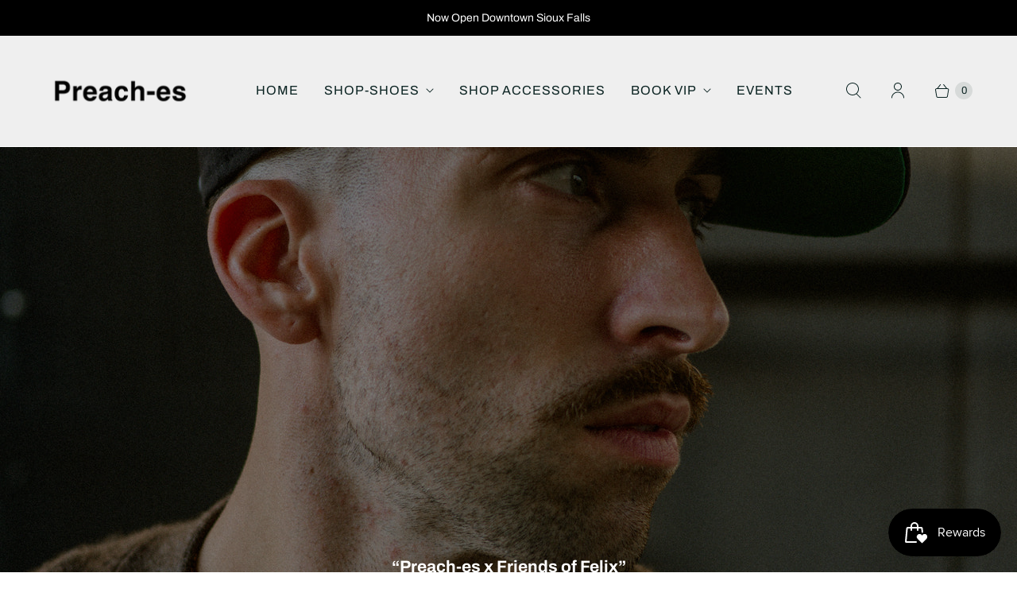

--- FILE ---
content_type: text/html; charset=utf-8
request_url: https://www.preach-es.com/
body_size: 35217
content:
<!DOCTYPE html>
<html lang="en" class="no-js">
  <head>
    <meta charset="utf-8">
    <meta http-equiv="cleartype" content="on">
    <meta name="robots" content="index,follow">

    
    <title>Preach-es | Official Store</title>

    
      <meta name="description" content="Shop the Preach-es Official Website. Shop from luxury labels, rare sneakers, emerging designers and streetwear brands for both men, women, and kids."/>
    

    

<meta name="author" content="Preach-es">
<meta property="og:url" content="https://www.preach-es.com/">
<meta property="og:site_name" content="Preach-es">




  <meta property="og:type" content="website">
  <meta property="og:title" content="Preach-es | Official Store">


  
  <meta property="og:image" content="https://www.preach-es.com/cdn/shop/files/Website_Thumbnail_1200x1200.jpg?v=1654387599">
  <meta property="og:image:secure_url" content="https://www.preach-es.com/cdn/shop/files/Website_Thumbnail_1200x1200.jpg?v=1654387599">
  <meta property="og:image:width" content="1920">
  <meta property="og:image:height" content="1080">



  <meta property="og:description" content="Shop the Preach-es Official Website. Shop from luxury labels, rare sneakers, emerging designers and streetwear brands for both men, women, and kids.">




  <meta name="twitter:site" content="@preach_es">

<meta name="twitter:card" content="summary">



    
    

    <!-- Mobile Specific Metas -->
    <meta name="HandheldFriendly" content="True">
    <meta name="MobileOptimized" content="320">
    <meta name="viewport" content="width=device-width,initial-scale=1">
    <meta name="theme-color" content="#ffffff">

    <!-- Preconnect Domains -->
    <link rel="preconnect" href="https://cdn.shopify.com" crossorigin>
    <link rel="preconnect" href="https://fonts.shopify.com" crossorigin>
    <link rel="preconnect" href="https://monorail-edge.shopifysvc.com">

    <!-- Preload Assets -->
    <link rel="preload" href="//www.preach-es.com/cdn/shop/t/3/assets/theme.css?v=7918097317693745181756416681" as="style">
    <link rel="preload" href="//www.preach-es.com/cdn/shop/t/3/assets/retina.js?v=125561285350239598501654146447" as="script">

    <!-- Stylesheets for Retina-->
    <link href="//www.preach-es.com/cdn/shop/t/3/assets/theme.css?v=7918097317693745181756416681" rel="stylesheet" type="text/css" media="all" />

    
      <link rel="shortcut icon" type="image/x-icon" href="//www.preach-es.com/cdn/shop/files/Website_logo_180x180.jpg?v=1654368148">
      <link rel="apple-touch-icon" href="//www.preach-es.com/cdn/shop/files/Website_logo_180x180.jpg?v=1654368148"/>
      <link rel="apple-touch-icon" sizes="72x72" href="//www.preach-es.com/cdn/shop/files/Website_logo_72x72.jpg?v=1654368148"/>
      <link rel="apple-touch-icon" sizes="114x114" href="//www.preach-es.com/cdn/shop/files/Website_logo_114x114.jpg?v=1654368148"/>
      <link rel="apple-touch-icon" sizes="180x180" href="//www.preach-es.com/cdn/shop/files/Website_logo_180x180.jpg?v=1654368148"/>
      <link rel="apple-touch-icon" sizes="228x228" href="//www.preach-es.com/cdn/shop/files/Website_logo_228x228.jpg?v=1654368148"/>
    

    <link rel="canonical" href="https://www.preach-es.com/"/>

    

    

    
    <script>
      window.PXUTheme = window.PXUTheme || {};
      window.PXUTheme.version = '6.1.0';
      window.PXUTheme.name = 'Retina';
    </script>
    


    <script>
      
window.PXUTheme = window.PXUTheme || {};


window.PXUTheme.routes = window.PXUTheme.routes || {};
window.PXUTheme.routes.root_url = "/";
window.PXUTheme.routes.cart_url = "/cart";
window.PXUTheme.routes.search_url = "/search";
window.PXUTheme.routes.product_recommendations = "/recommendations/products";


window.PXUTheme.theme_settings = {};

window.PXUTheme.theme_settings.current_locale = "en";
window.PXUTheme.theme_settings.shop_url = "https://www.preach-es.com";


window.PXUTheme.theme_settings.cart_action_type = "ajax";
window.PXUTheme.theme_settings.shipping_calculator = false;


window.PXUTheme.theme_settings.newsletter_popup = false;
window.PXUTheme.theme_settings.newsletter_popup_days = "2";
window.PXUTheme.theme_settings.newsletter_popup_mobile = false;
window.PXUTheme.theme_settings.newsletter_popup_seconds = 6;


window.PXUTheme.theme_settings.search_option = "product";
window.PXUTheme.theme_settings.enable_autocomplete = true;


window.PXUTheme.theme_settings.free_text = "Free";
window.PXUTheme.theme_settings.sold_out_options = "selectable";
window.PXUTheme.theme_settings.select_first_available_variant = false;
window.PXUTheme.theme_settings.notify_me_form = true;
window.PXUTheme.theme_settings.show_secondary_media = true;


window.PXUTheme.theme_settings.display_inventory_left = false;
window.PXUTheme.theme_settings.inventory_threshold = 10;
window.PXUTheme.theme_settings.limit_quantity = true;


window.PXUTheme.translation = {};


window.PXUTheme.translation.newsletter_success_text = "Thank you for joining our mailing list!";


window.PXUTheme.translation.contact_field_email = "";


window.PXUTheme.translation.menu = "Menu";


window.PXUTheme.translation.search = "Search";
window.PXUTheme.translation.all_results = "View all results";
window.PXUTheme.translation.no_results = "No results found.";
window.PXUTheme.translation.your_search = "Your search for";
window.PXUTheme.translation.no_match = "did not match any results.";


window.PXUTheme.translation.agree_to_terms_warning = "You must agree with the terms and conditions to checkout.";
window.PXUTheme.translation.cart_discount = "Discount";
window.PXUTheme.translation.edit_cart = "Edit Cart";
window.PXUTheme.translation.add_to_cart = "Add to Cart";
window.PXUTheme.translation.add_to_cart_success = "Translation missing: en.layout.general.add_to_cart_success";
window.PXUTheme.translation.agree_to_terms_html = "I Agree with the Terms &amp; Conditions";
window.PXUTheme.translation.checkout = "Checkout";
window.PXUTheme.translation.or = "Translation missing: en.layout.general.or";
window.PXUTheme.translation.continue_shopping = "Continue Shopping";
window.PXUTheme.translation.empty_cart = "Your Cart is Empty";
window.PXUTheme.translation.cart_total = "Total";
window.PXUTheme.translation.subtotal = "Subtotal";
window.PXUTheme.translation.cart_notes = "Order Notes";
window.PXUTheme.translation.no_shipping_destination = "We do not ship to this destination.";
window.PXUTheme.translation.additional_rate = "There is one shipping rate available for";
window.PXUTheme.translation.additional_rate_at = "at";
window.PXUTheme.translation.additional_rates_part_1 = "There are";
window.PXUTheme.translation.additional_rates_part_2 = "shipping rates available for";
window.PXUTheme.translation.additional_rates_part_3 = "starting at";



window.PXUTheme.translation.product_add_to_cart_success = "Added";
window.PXUTheme.translation.product_add_to_cart = "Add to Cart";
window.PXUTheme.translation.product_notify_form_email = "Enter your email address...";
window.PXUTheme.translation.product_notify_form_send = "Send";
window.PXUTheme.translation.items_left_count_one = "item left";
window.PXUTheme.translation.items_left_count_other = "items left";
window.PXUTheme.translation.product_sold_out = "Sold Out";
window.PXUTheme.translation.product_unavailable = "Unavailable";
window.PXUTheme.translation.product_notify_form_success = "Thanks! We will notify you when this product becomes available!";
window.PXUTheme.translation.product_from = "from";



window.PXUTheme.media_queries = {};
window.PXUTheme.media_queries.small = window.matchMedia( "(max-width: 480px)" );
window.PXUTheme.media_queries.medium = window.matchMedia( "(max-width: 798px)" );
window.PXUTheme.media_queries.large = window.matchMedia( "(min-width: 799px)" );
window.PXUTheme.media_queries.larger = window.matchMedia( "(min-width: 960px)" );
window.PXUTheme.media_queries.xlarge = window.matchMedia( "(min-width: 1200px)" );
window.PXUTheme.media_queries.ie10 = window.matchMedia( "all and (-ms-high-contrast: none), (-ms-high-contrast: active)" );
window.PXUTheme.media_queries.tablet = window.matchMedia( "only screen and (min-width: 799px) and (max-width: 1024px)" );


window.PXUTheme.device = {};
window.PXUTheme.device.hasTouch = window.matchMedia("(any-pointer: coarse)");
window.PXUTheme.device.hasMouse = window.matchMedia("(any-pointer: fine)");


window.PXUTheme.currency = {};


window.PXUTheme.currency.shop_currency = "USD";
window.PXUTheme.currency.default_currency = "USD";
window.PXUTheme.currency.display_format = "money_format";
window.PXUTheme.currency.money_format = "${{amount}}";
window.PXUTheme.currency.money_format_no_currency = "${{amount}}";
window.PXUTheme.currency.money_format_currency = "${{amount}} USD";
window.PXUTheme.currency.native_multi_currency = false;
window.PXUTheme.currency.iso_code = "USD";
window.PXUTheme.currency.symbol = "$";
window.PXUTheme.currency.shipping_calculator = false;
    </script>

    <script src="//www.preach-es.com/cdn/shop/t/3/assets/retina.js?v=125561285350239598501654146447" defer></script>

    <script>window.performance && window.performance.mark && window.performance.mark('shopify.content_for_header.start');</script><meta name="facebook-domain-verification" content="z0f86ly7t30iyftqgm28y8e0vcr1br">
<meta name="facebook-domain-verification" content="o4fzlg4n91uq7yxhltw7k7ycf7z3zc">
<meta id="shopify-digital-wallet" name="shopify-digital-wallet" content="/64621543644/digital_wallets/dialog">
<meta name="shopify-checkout-api-token" content="862b6efb4f9628286a61517b6f8871f4">
<meta id="in-context-paypal-metadata" data-shop-id="64621543644" data-venmo-supported="false" data-environment="production" data-locale="en_US" data-paypal-v4="true" data-currency="USD">
<script async="async" src="/checkouts/internal/preloads.js?locale=en-US"></script>
<link rel="preconnect" href="https://shop.app" crossorigin="anonymous">
<script async="async" src="https://shop.app/checkouts/internal/preloads.js?locale=en-US&shop_id=64621543644" crossorigin="anonymous"></script>
<script id="apple-pay-shop-capabilities" type="application/json">{"shopId":64621543644,"countryCode":"US","currencyCode":"USD","merchantCapabilities":["supports3DS"],"merchantId":"gid:\/\/shopify\/Shop\/64621543644","merchantName":"Preach-es","requiredBillingContactFields":["postalAddress","email"],"requiredShippingContactFields":["postalAddress","email"],"shippingType":"shipping","supportedNetworks":["visa","masterCard","amex","discover","elo","jcb"],"total":{"type":"pending","label":"Preach-es","amount":"1.00"},"shopifyPaymentsEnabled":true,"supportsSubscriptions":true}</script>
<script id="shopify-features" type="application/json">{"accessToken":"862b6efb4f9628286a61517b6f8871f4","betas":["rich-media-storefront-analytics"],"domain":"www.preach-es.com","predictiveSearch":true,"shopId":64621543644,"locale":"en"}</script>
<script>var Shopify = Shopify || {};
Shopify.shop = "preach-es.myshopify.com";
Shopify.locale = "en";
Shopify.currency = {"active":"USD","rate":"1.0"};
Shopify.country = "US";
Shopify.theme = {"name":"Retina","id":133203886300,"schema_name":"Retina","schema_version":"6.1.0","theme_store_id":601,"role":"main"};
Shopify.theme.handle = "null";
Shopify.theme.style = {"id":null,"handle":null};
Shopify.cdnHost = "www.preach-es.com/cdn";
Shopify.routes = Shopify.routes || {};
Shopify.routes.root = "/";</script>
<script type="module">!function(o){(o.Shopify=o.Shopify||{}).modules=!0}(window);</script>
<script>!function(o){function n(){var o=[];function n(){o.push(Array.prototype.slice.apply(arguments))}return n.q=o,n}var t=o.Shopify=o.Shopify||{};t.loadFeatures=n(),t.autoloadFeatures=n()}(window);</script>
<script>
  window.ShopifyPay = window.ShopifyPay || {};
  window.ShopifyPay.apiHost = "shop.app\/pay";
  window.ShopifyPay.redirectState = null;
</script>
<script id="shop-js-analytics" type="application/json">{"pageType":"index"}</script>
<script defer="defer" async type="module" src="//www.preach-es.com/cdn/shopifycloud/shop-js/modules/v2/client.init-shop-cart-sync_BN7fPSNr.en.esm.js"></script>
<script defer="defer" async type="module" src="//www.preach-es.com/cdn/shopifycloud/shop-js/modules/v2/chunk.common_Cbph3Kss.esm.js"></script>
<script defer="defer" async type="module" src="//www.preach-es.com/cdn/shopifycloud/shop-js/modules/v2/chunk.modal_DKumMAJ1.esm.js"></script>
<script type="module">
  await import("//www.preach-es.com/cdn/shopifycloud/shop-js/modules/v2/client.init-shop-cart-sync_BN7fPSNr.en.esm.js");
await import("//www.preach-es.com/cdn/shopifycloud/shop-js/modules/v2/chunk.common_Cbph3Kss.esm.js");
await import("//www.preach-es.com/cdn/shopifycloud/shop-js/modules/v2/chunk.modal_DKumMAJ1.esm.js");

  window.Shopify.SignInWithShop?.initShopCartSync?.({"fedCMEnabled":true,"windoidEnabled":true});

</script>
<script>
  window.Shopify = window.Shopify || {};
  if (!window.Shopify.featureAssets) window.Shopify.featureAssets = {};
  window.Shopify.featureAssets['shop-js'] = {"shop-cart-sync":["modules/v2/client.shop-cart-sync_CJVUk8Jm.en.esm.js","modules/v2/chunk.common_Cbph3Kss.esm.js","modules/v2/chunk.modal_DKumMAJ1.esm.js"],"init-fed-cm":["modules/v2/client.init-fed-cm_7Fvt41F4.en.esm.js","modules/v2/chunk.common_Cbph3Kss.esm.js","modules/v2/chunk.modal_DKumMAJ1.esm.js"],"init-shop-email-lookup-coordinator":["modules/v2/client.init-shop-email-lookup-coordinator_Cc088_bR.en.esm.js","modules/v2/chunk.common_Cbph3Kss.esm.js","modules/v2/chunk.modal_DKumMAJ1.esm.js"],"init-windoid":["modules/v2/client.init-windoid_hPopwJRj.en.esm.js","modules/v2/chunk.common_Cbph3Kss.esm.js","modules/v2/chunk.modal_DKumMAJ1.esm.js"],"shop-button":["modules/v2/client.shop-button_B0jaPSNF.en.esm.js","modules/v2/chunk.common_Cbph3Kss.esm.js","modules/v2/chunk.modal_DKumMAJ1.esm.js"],"shop-cash-offers":["modules/v2/client.shop-cash-offers_DPIskqss.en.esm.js","modules/v2/chunk.common_Cbph3Kss.esm.js","modules/v2/chunk.modal_DKumMAJ1.esm.js"],"shop-toast-manager":["modules/v2/client.shop-toast-manager_CK7RT69O.en.esm.js","modules/v2/chunk.common_Cbph3Kss.esm.js","modules/v2/chunk.modal_DKumMAJ1.esm.js"],"init-shop-cart-sync":["modules/v2/client.init-shop-cart-sync_BN7fPSNr.en.esm.js","modules/v2/chunk.common_Cbph3Kss.esm.js","modules/v2/chunk.modal_DKumMAJ1.esm.js"],"init-customer-accounts-sign-up":["modules/v2/client.init-customer-accounts-sign-up_CfPf4CXf.en.esm.js","modules/v2/client.shop-login-button_DeIztwXF.en.esm.js","modules/v2/chunk.common_Cbph3Kss.esm.js","modules/v2/chunk.modal_DKumMAJ1.esm.js"],"pay-button":["modules/v2/client.pay-button_CgIwFSYN.en.esm.js","modules/v2/chunk.common_Cbph3Kss.esm.js","modules/v2/chunk.modal_DKumMAJ1.esm.js"],"init-customer-accounts":["modules/v2/client.init-customer-accounts_DQ3x16JI.en.esm.js","modules/v2/client.shop-login-button_DeIztwXF.en.esm.js","modules/v2/chunk.common_Cbph3Kss.esm.js","modules/v2/chunk.modal_DKumMAJ1.esm.js"],"avatar":["modules/v2/client.avatar_BTnouDA3.en.esm.js"],"init-shop-for-new-customer-accounts":["modules/v2/client.init-shop-for-new-customer-accounts_CsZy_esa.en.esm.js","modules/v2/client.shop-login-button_DeIztwXF.en.esm.js","modules/v2/chunk.common_Cbph3Kss.esm.js","modules/v2/chunk.modal_DKumMAJ1.esm.js"],"shop-follow-button":["modules/v2/client.shop-follow-button_BRMJjgGd.en.esm.js","modules/v2/chunk.common_Cbph3Kss.esm.js","modules/v2/chunk.modal_DKumMAJ1.esm.js"],"checkout-modal":["modules/v2/client.checkout-modal_B9Drz_yf.en.esm.js","modules/v2/chunk.common_Cbph3Kss.esm.js","modules/v2/chunk.modal_DKumMAJ1.esm.js"],"shop-login-button":["modules/v2/client.shop-login-button_DeIztwXF.en.esm.js","modules/v2/chunk.common_Cbph3Kss.esm.js","modules/v2/chunk.modal_DKumMAJ1.esm.js"],"lead-capture":["modules/v2/client.lead-capture_DXYzFM3R.en.esm.js","modules/v2/chunk.common_Cbph3Kss.esm.js","modules/v2/chunk.modal_DKumMAJ1.esm.js"],"shop-login":["modules/v2/client.shop-login_CA5pJqmO.en.esm.js","modules/v2/chunk.common_Cbph3Kss.esm.js","modules/v2/chunk.modal_DKumMAJ1.esm.js"],"payment-terms":["modules/v2/client.payment-terms_BxzfvcZJ.en.esm.js","modules/v2/chunk.common_Cbph3Kss.esm.js","modules/v2/chunk.modal_DKumMAJ1.esm.js"]};
</script>
<script>(function() {
  var isLoaded = false;
  function asyncLoad() {
    if (isLoaded) return;
    isLoaded = true;
    var urls = ["https:\/\/chimpstatic.com\/mcjs-connected\/js\/users\/a9ab907060cd7bc84f6d8168d\/e5aff05d698e544bdf0c9959a.js?shop=preach-es.myshopify.com","https:\/\/servicify-appointments.herokuapp.com\/public\/frontend-v1.0.0.js?shop=preach-es.myshopify.com","https:\/\/js.smile.io\/v1\/smile-shopify.js?shop=preach-es.myshopify.com"];
    for (var i = 0; i < urls.length; i++) {
      var s = document.createElement('script');
      s.type = 'text/javascript';
      s.async = true;
      s.src = urls[i];
      var x = document.getElementsByTagName('script')[0];
      x.parentNode.insertBefore(s, x);
    }
  };
  if(window.attachEvent) {
    window.attachEvent('onload', asyncLoad);
  } else {
    window.addEventListener('load', asyncLoad, false);
  }
})();</script>
<script id="__st">var __st={"a":64621543644,"offset":-21600,"reqid":"bd5c5305-e072-45f6-844b-fc869a324c23-1770002292","pageurl":"www.preach-es.com\/","u":"b59003adb162","p":"home"};</script>
<script>window.ShopifyPaypalV4VisibilityTracking = true;</script>
<script id="captcha-bootstrap">!function(){'use strict';const t='contact',e='account',n='new_comment',o=[[t,t],['blogs',n],['comments',n],[t,'customer']],c=[[e,'customer_login'],[e,'guest_login'],[e,'recover_customer_password'],[e,'create_customer']],r=t=>t.map((([t,e])=>`form[action*='/${t}']:not([data-nocaptcha='true']) input[name='form_type'][value='${e}']`)).join(','),a=t=>()=>t?[...document.querySelectorAll(t)].map((t=>t.form)):[];function s(){const t=[...o],e=r(t);return a(e)}const i='password',u='form_key',d=['recaptcha-v3-token','g-recaptcha-response','h-captcha-response',i],f=()=>{try{return window.sessionStorage}catch{return}},m='__shopify_v',_=t=>t.elements[u];function p(t,e,n=!1){try{const o=window.sessionStorage,c=JSON.parse(o.getItem(e)),{data:r}=function(t){const{data:e,action:n}=t;return t[m]||n?{data:e,action:n}:{data:t,action:n}}(c);for(const[e,n]of Object.entries(r))t.elements[e]&&(t.elements[e].value=n);n&&o.removeItem(e)}catch(o){console.error('form repopulation failed',{error:o})}}const l='form_type',E='cptcha';function T(t){t.dataset[E]=!0}const w=window,h=w.document,L='Shopify',v='ce_forms',y='captcha';let A=!1;((t,e)=>{const n=(g='f06e6c50-85a8-45c8-87d0-21a2b65856fe',I='https://cdn.shopify.com/shopifycloud/storefront-forms-hcaptcha/ce_storefront_forms_captcha_hcaptcha.v1.5.2.iife.js',D={infoText:'Protected by hCaptcha',privacyText:'Privacy',termsText:'Terms'},(t,e,n)=>{const o=w[L][v],c=o.bindForm;if(c)return c(t,g,e,D).then(n);var r;o.q.push([[t,g,e,D],n]),r=I,A||(h.body.append(Object.assign(h.createElement('script'),{id:'captcha-provider',async:!0,src:r})),A=!0)});var g,I,D;w[L]=w[L]||{},w[L][v]=w[L][v]||{},w[L][v].q=[],w[L][y]=w[L][y]||{},w[L][y].protect=function(t,e){n(t,void 0,e),T(t)},Object.freeze(w[L][y]),function(t,e,n,w,h,L){const[v,y,A,g]=function(t,e,n){const i=e?o:[],u=t?c:[],d=[...i,...u],f=r(d),m=r(i),_=r(d.filter((([t,e])=>n.includes(e))));return[a(f),a(m),a(_),s()]}(w,h,L),I=t=>{const e=t.target;return e instanceof HTMLFormElement?e:e&&e.form},D=t=>v().includes(t);t.addEventListener('submit',(t=>{const e=I(t);if(!e)return;const n=D(e)&&!e.dataset.hcaptchaBound&&!e.dataset.recaptchaBound,o=_(e),c=g().includes(e)&&(!o||!o.value);(n||c)&&t.preventDefault(),c&&!n&&(function(t){try{if(!f())return;!function(t){const e=f();if(!e)return;const n=_(t);if(!n)return;const o=n.value;o&&e.removeItem(o)}(t);const e=Array.from(Array(32),(()=>Math.random().toString(36)[2])).join('');!function(t,e){_(t)||t.append(Object.assign(document.createElement('input'),{type:'hidden',name:u})),t.elements[u].value=e}(t,e),function(t,e){const n=f();if(!n)return;const o=[...t.querySelectorAll(`input[type='${i}']`)].map((({name:t})=>t)),c=[...d,...o],r={};for(const[a,s]of new FormData(t).entries())c.includes(a)||(r[a]=s);n.setItem(e,JSON.stringify({[m]:1,action:t.action,data:r}))}(t,e)}catch(e){console.error('failed to persist form',e)}}(e),e.submit())}));const S=(t,e)=>{t&&!t.dataset[E]&&(n(t,e.some((e=>e===t))),T(t))};for(const o of['focusin','change'])t.addEventListener(o,(t=>{const e=I(t);D(e)&&S(e,y())}));const B=e.get('form_key'),M=e.get(l),P=B&&M;t.addEventListener('DOMContentLoaded',(()=>{const t=y();if(P)for(const e of t)e.elements[l].value===M&&p(e,B);[...new Set([...A(),...v().filter((t=>'true'===t.dataset.shopifyCaptcha))])].forEach((e=>S(e,t)))}))}(h,new URLSearchParams(w.location.search),n,t,e,['guest_login'])})(!0,!0)}();</script>
<script integrity="sha256-4kQ18oKyAcykRKYeNunJcIwy7WH5gtpwJnB7kiuLZ1E=" data-source-attribution="shopify.loadfeatures" defer="defer" src="//www.preach-es.com/cdn/shopifycloud/storefront/assets/storefront/load_feature-a0a9edcb.js" crossorigin="anonymous"></script>
<script crossorigin="anonymous" defer="defer" src="//www.preach-es.com/cdn/shopifycloud/storefront/assets/shopify_pay/storefront-65b4c6d7.js?v=20250812"></script>
<script data-source-attribution="shopify.dynamic_checkout.dynamic.init">var Shopify=Shopify||{};Shopify.PaymentButton=Shopify.PaymentButton||{isStorefrontPortableWallets:!0,init:function(){window.Shopify.PaymentButton.init=function(){};var t=document.createElement("script");t.src="https://www.preach-es.com/cdn/shopifycloud/portable-wallets/latest/portable-wallets.en.js",t.type="module",document.head.appendChild(t)}};
</script>
<script data-source-attribution="shopify.dynamic_checkout.buyer_consent">
  function portableWalletsHideBuyerConsent(e){var t=document.getElementById("shopify-buyer-consent"),n=document.getElementById("shopify-subscription-policy-button");t&&n&&(t.classList.add("hidden"),t.setAttribute("aria-hidden","true"),n.removeEventListener("click",e))}function portableWalletsShowBuyerConsent(e){var t=document.getElementById("shopify-buyer-consent"),n=document.getElementById("shopify-subscription-policy-button");t&&n&&(t.classList.remove("hidden"),t.removeAttribute("aria-hidden"),n.addEventListener("click",e))}window.Shopify?.PaymentButton&&(window.Shopify.PaymentButton.hideBuyerConsent=portableWalletsHideBuyerConsent,window.Shopify.PaymentButton.showBuyerConsent=portableWalletsShowBuyerConsent);
</script>
<script data-source-attribution="shopify.dynamic_checkout.cart.bootstrap">document.addEventListener("DOMContentLoaded",(function(){function t(){return document.querySelector("shopify-accelerated-checkout-cart, shopify-accelerated-checkout")}if(t())Shopify.PaymentButton.init();else{new MutationObserver((function(e,n){t()&&(Shopify.PaymentButton.init(),n.disconnect())})).observe(document.body,{childList:!0,subtree:!0})}}));
</script>
<link id="shopify-accelerated-checkout-styles" rel="stylesheet" media="screen" href="https://www.preach-es.com/cdn/shopifycloud/portable-wallets/latest/accelerated-checkout-backwards-compat.css" crossorigin="anonymous">
<style id="shopify-accelerated-checkout-cart">
        #shopify-buyer-consent {
  margin-top: 1em;
  display: inline-block;
  width: 100%;
}

#shopify-buyer-consent.hidden {
  display: none;
}

#shopify-subscription-policy-button {
  background: none;
  border: none;
  padding: 0;
  text-decoration: underline;
  font-size: inherit;
  cursor: pointer;
}

#shopify-subscription-policy-button::before {
  box-shadow: none;
}

      </style>

<script>window.performance && window.performance.mark && window.performance.mark('shopify.content_for_header.end');</script> 
 <script src="//www.preach-es.com/cdn/shop/t/3/assets/servicify-asset.js?v=91877444645881521031656450443" type="text/javascript"></script>

    <script>
      document.documentElement.className=document.documentElement.className.replace(/\bno-js\b/,'js');
      if(window.Shopify&&window.Shopify.designMode)document.documentElement.className+=' in-theme-editor';
    </script>
  <link href="https://monorail-edge.shopifysvc.com" rel="dns-prefetch">
<script>(function(){if ("sendBeacon" in navigator && "performance" in window) {try {var session_token_from_headers = performance.getEntriesByType('navigation')[0].serverTiming.find(x => x.name == '_s').description;} catch {var session_token_from_headers = undefined;}var session_cookie_matches = document.cookie.match(/_shopify_s=([^;]*)/);var session_token_from_cookie = session_cookie_matches && session_cookie_matches.length === 2 ? session_cookie_matches[1] : "";var session_token = session_token_from_headers || session_token_from_cookie || "";function handle_abandonment_event(e) {var entries = performance.getEntries().filter(function(entry) {return /monorail-edge.shopifysvc.com/.test(entry.name);});if (!window.abandonment_tracked && entries.length === 0) {window.abandonment_tracked = true;var currentMs = Date.now();var navigation_start = performance.timing.navigationStart;var payload = {shop_id: 64621543644,url: window.location.href,navigation_start,duration: currentMs - navigation_start,session_token,page_type: "index"};window.navigator.sendBeacon("https://monorail-edge.shopifysvc.com/v1/produce", JSON.stringify({schema_id: "online_store_buyer_site_abandonment/1.1",payload: payload,metadata: {event_created_at_ms: currentMs,event_sent_at_ms: currentMs}}));}}window.addEventListener('pagehide', handle_abandonment_event);}}());</script>
<script id="web-pixels-manager-setup">(function e(e,d,r,n,o){if(void 0===o&&(o={}),!Boolean(null===(a=null===(i=window.Shopify)||void 0===i?void 0:i.analytics)||void 0===a?void 0:a.replayQueue)){var i,a;window.Shopify=window.Shopify||{};var t=window.Shopify;t.analytics=t.analytics||{};var s=t.analytics;s.replayQueue=[],s.publish=function(e,d,r){return s.replayQueue.push([e,d,r]),!0};try{self.performance.mark("wpm:start")}catch(e){}var l=function(){var e={modern:/Edge?\/(1{2}[4-9]|1[2-9]\d|[2-9]\d{2}|\d{4,})\.\d+(\.\d+|)|Firefox\/(1{2}[4-9]|1[2-9]\d|[2-9]\d{2}|\d{4,})\.\d+(\.\d+|)|Chrom(ium|e)\/(9{2}|\d{3,})\.\d+(\.\d+|)|(Maci|X1{2}).+ Version\/(15\.\d+|(1[6-9]|[2-9]\d|\d{3,})\.\d+)([,.]\d+|)( \(\w+\)|)( Mobile\/\w+|) Safari\/|Chrome.+OPR\/(9{2}|\d{3,})\.\d+\.\d+|(CPU[ +]OS|iPhone[ +]OS|CPU[ +]iPhone|CPU IPhone OS|CPU iPad OS)[ +]+(15[._]\d+|(1[6-9]|[2-9]\d|\d{3,})[._]\d+)([._]\d+|)|Android:?[ /-](13[3-9]|1[4-9]\d|[2-9]\d{2}|\d{4,})(\.\d+|)(\.\d+|)|Android.+Firefox\/(13[5-9]|1[4-9]\d|[2-9]\d{2}|\d{4,})\.\d+(\.\d+|)|Android.+Chrom(ium|e)\/(13[3-9]|1[4-9]\d|[2-9]\d{2}|\d{4,})\.\d+(\.\d+|)|SamsungBrowser\/([2-9]\d|\d{3,})\.\d+/,legacy:/Edge?\/(1[6-9]|[2-9]\d|\d{3,})\.\d+(\.\d+|)|Firefox\/(5[4-9]|[6-9]\d|\d{3,})\.\d+(\.\d+|)|Chrom(ium|e)\/(5[1-9]|[6-9]\d|\d{3,})\.\d+(\.\d+|)([\d.]+$|.*Safari\/(?![\d.]+ Edge\/[\d.]+$))|(Maci|X1{2}).+ Version\/(10\.\d+|(1[1-9]|[2-9]\d|\d{3,})\.\d+)([,.]\d+|)( \(\w+\)|)( Mobile\/\w+|) Safari\/|Chrome.+OPR\/(3[89]|[4-9]\d|\d{3,})\.\d+\.\d+|(CPU[ +]OS|iPhone[ +]OS|CPU[ +]iPhone|CPU IPhone OS|CPU iPad OS)[ +]+(10[._]\d+|(1[1-9]|[2-9]\d|\d{3,})[._]\d+)([._]\d+|)|Android:?[ /-](13[3-9]|1[4-9]\d|[2-9]\d{2}|\d{4,})(\.\d+|)(\.\d+|)|Mobile Safari.+OPR\/([89]\d|\d{3,})\.\d+\.\d+|Android.+Firefox\/(13[5-9]|1[4-9]\d|[2-9]\d{2}|\d{4,})\.\d+(\.\d+|)|Android.+Chrom(ium|e)\/(13[3-9]|1[4-9]\d|[2-9]\d{2}|\d{4,})\.\d+(\.\d+|)|Android.+(UC? ?Browser|UCWEB|U3)[ /]?(15\.([5-9]|\d{2,})|(1[6-9]|[2-9]\d|\d{3,})\.\d+)\.\d+|SamsungBrowser\/(5\.\d+|([6-9]|\d{2,})\.\d+)|Android.+MQ{2}Browser\/(14(\.(9|\d{2,})|)|(1[5-9]|[2-9]\d|\d{3,})(\.\d+|))(\.\d+|)|K[Aa][Ii]OS\/(3\.\d+|([4-9]|\d{2,})\.\d+)(\.\d+|)/},d=e.modern,r=e.legacy,n=navigator.userAgent;return n.match(d)?"modern":n.match(r)?"legacy":"unknown"}(),u="modern"===l?"modern":"legacy",c=(null!=n?n:{modern:"",legacy:""})[u],f=function(e){return[e.baseUrl,"/wpm","/b",e.hashVersion,"modern"===e.buildTarget?"m":"l",".js"].join("")}({baseUrl:d,hashVersion:r,buildTarget:u}),m=function(e){var d=e.version,r=e.bundleTarget,n=e.surface,o=e.pageUrl,i=e.monorailEndpoint;return{emit:function(e){var a=e.status,t=e.errorMsg,s=(new Date).getTime(),l=JSON.stringify({metadata:{event_sent_at_ms:s},events:[{schema_id:"web_pixels_manager_load/3.1",payload:{version:d,bundle_target:r,page_url:o,status:a,surface:n,error_msg:t},metadata:{event_created_at_ms:s}}]});if(!i)return console&&console.warn&&console.warn("[Web Pixels Manager] No Monorail endpoint provided, skipping logging."),!1;try{return self.navigator.sendBeacon.bind(self.navigator)(i,l)}catch(e){}var u=new XMLHttpRequest;try{return u.open("POST",i,!0),u.setRequestHeader("Content-Type","text/plain"),u.send(l),!0}catch(e){return console&&console.warn&&console.warn("[Web Pixels Manager] Got an unhandled error while logging to Monorail."),!1}}}}({version:r,bundleTarget:l,surface:e.surface,pageUrl:self.location.href,monorailEndpoint:e.monorailEndpoint});try{o.browserTarget=l,function(e){var d=e.src,r=e.async,n=void 0===r||r,o=e.onload,i=e.onerror,a=e.sri,t=e.scriptDataAttributes,s=void 0===t?{}:t,l=document.createElement("script"),u=document.querySelector("head"),c=document.querySelector("body");if(l.async=n,l.src=d,a&&(l.integrity=a,l.crossOrigin="anonymous"),s)for(var f in s)if(Object.prototype.hasOwnProperty.call(s,f))try{l.dataset[f]=s[f]}catch(e){}if(o&&l.addEventListener("load",o),i&&l.addEventListener("error",i),u)u.appendChild(l);else{if(!c)throw new Error("Did not find a head or body element to append the script");c.appendChild(l)}}({src:f,async:!0,onload:function(){if(!function(){var e,d;return Boolean(null===(d=null===(e=window.Shopify)||void 0===e?void 0:e.analytics)||void 0===d?void 0:d.initialized)}()){var d=window.webPixelsManager.init(e)||void 0;if(d){var r=window.Shopify.analytics;r.replayQueue.forEach((function(e){var r=e[0],n=e[1],o=e[2];d.publishCustomEvent(r,n,o)})),r.replayQueue=[],r.publish=d.publishCustomEvent,r.visitor=d.visitor,r.initialized=!0}}},onerror:function(){return m.emit({status:"failed",errorMsg:"".concat(f," has failed to load")})},sri:function(e){var d=/^sha384-[A-Za-z0-9+/=]+$/;return"string"==typeof e&&d.test(e)}(c)?c:"",scriptDataAttributes:o}),m.emit({status:"loading"})}catch(e){m.emit({status:"failed",errorMsg:(null==e?void 0:e.message)||"Unknown error"})}}})({shopId: 64621543644,storefrontBaseUrl: "https://www.preach-es.com",extensionsBaseUrl: "https://extensions.shopifycdn.com/cdn/shopifycloud/web-pixels-manager",monorailEndpoint: "https://monorail-edge.shopifysvc.com/unstable/produce_batch",surface: "storefront-renderer",enabledBetaFlags: ["2dca8a86"],webPixelsConfigList: [{"id":"219939036","configuration":"{\"pixel_id\":\"373892448178877\",\"pixel_type\":\"facebook_pixel\",\"metaapp_system_user_token\":\"-\"}","eventPayloadVersion":"v1","runtimeContext":"OPEN","scriptVersion":"ca16bc87fe92b6042fbaa3acc2fbdaa6","type":"APP","apiClientId":2329312,"privacyPurposes":["ANALYTICS","MARKETING","SALE_OF_DATA"],"dataSharingAdjustments":{"protectedCustomerApprovalScopes":["read_customer_address","read_customer_email","read_customer_name","read_customer_personal_data","read_customer_phone"]}},{"id":"shopify-app-pixel","configuration":"{}","eventPayloadVersion":"v1","runtimeContext":"STRICT","scriptVersion":"0450","apiClientId":"shopify-pixel","type":"APP","privacyPurposes":["ANALYTICS","MARKETING"]},{"id":"shopify-custom-pixel","eventPayloadVersion":"v1","runtimeContext":"LAX","scriptVersion":"0450","apiClientId":"shopify-pixel","type":"CUSTOM","privacyPurposes":["ANALYTICS","MARKETING"]}],isMerchantRequest: false,initData: {"shop":{"name":"Preach-es","paymentSettings":{"currencyCode":"USD"},"myshopifyDomain":"preach-es.myshopify.com","countryCode":"US","storefrontUrl":"https:\/\/www.preach-es.com"},"customer":null,"cart":null,"checkout":null,"productVariants":[],"purchasingCompany":null},},"https://www.preach-es.com/cdn","1d2a099fw23dfb22ep557258f5m7a2edbae",{"modern":"","legacy":""},{"shopId":"64621543644","storefrontBaseUrl":"https:\/\/www.preach-es.com","extensionBaseUrl":"https:\/\/extensions.shopifycdn.com\/cdn\/shopifycloud\/web-pixels-manager","surface":"storefront-renderer","enabledBetaFlags":"[\"2dca8a86\"]","isMerchantRequest":"false","hashVersion":"1d2a099fw23dfb22ep557258f5m7a2edbae","publish":"custom","events":"[[\"page_viewed\",{}]]"});</script><script>
  window.ShopifyAnalytics = window.ShopifyAnalytics || {};
  window.ShopifyAnalytics.meta = window.ShopifyAnalytics.meta || {};
  window.ShopifyAnalytics.meta.currency = 'USD';
  var meta = {"page":{"pageType":"home","requestId":"bd5c5305-e072-45f6-844b-fc869a324c23-1770002292"}};
  for (var attr in meta) {
    window.ShopifyAnalytics.meta[attr] = meta[attr];
  }
</script>
<script class="analytics">
  (function () {
    var customDocumentWrite = function(content) {
      var jquery = null;

      if (window.jQuery) {
        jquery = window.jQuery;
      } else if (window.Checkout && window.Checkout.$) {
        jquery = window.Checkout.$;
      }

      if (jquery) {
        jquery('body').append(content);
      }
    };

    var hasLoggedConversion = function(token) {
      if (token) {
        return document.cookie.indexOf('loggedConversion=' + token) !== -1;
      }
      return false;
    }

    var setCookieIfConversion = function(token) {
      if (token) {
        var twoMonthsFromNow = new Date(Date.now());
        twoMonthsFromNow.setMonth(twoMonthsFromNow.getMonth() + 2);

        document.cookie = 'loggedConversion=' + token + '; expires=' + twoMonthsFromNow;
      }
    }

    var trekkie = window.ShopifyAnalytics.lib = window.trekkie = window.trekkie || [];
    if (trekkie.integrations) {
      return;
    }
    trekkie.methods = [
      'identify',
      'page',
      'ready',
      'track',
      'trackForm',
      'trackLink'
    ];
    trekkie.factory = function(method) {
      return function() {
        var args = Array.prototype.slice.call(arguments);
        args.unshift(method);
        trekkie.push(args);
        return trekkie;
      };
    };
    for (var i = 0; i < trekkie.methods.length; i++) {
      var key = trekkie.methods[i];
      trekkie[key] = trekkie.factory(key);
    }
    trekkie.load = function(config) {
      trekkie.config = config || {};
      trekkie.config.initialDocumentCookie = document.cookie;
      var first = document.getElementsByTagName('script')[0];
      var script = document.createElement('script');
      script.type = 'text/javascript';
      script.onerror = function(e) {
        var scriptFallback = document.createElement('script');
        scriptFallback.type = 'text/javascript';
        scriptFallback.onerror = function(error) {
                var Monorail = {
      produce: function produce(monorailDomain, schemaId, payload) {
        var currentMs = new Date().getTime();
        var event = {
          schema_id: schemaId,
          payload: payload,
          metadata: {
            event_created_at_ms: currentMs,
            event_sent_at_ms: currentMs
          }
        };
        return Monorail.sendRequest("https://" + monorailDomain + "/v1/produce", JSON.stringify(event));
      },
      sendRequest: function sendRequest(endpointUrl, payload) {
        // Try the sendBeacon API
        if (window && window.navigator && typeof window.navigator.sendBeacon === 'function' && typeof window.Blob === 'function' && !Monorail.isIos12()) {
          var blobData = new window.Blob([payload], {
            type: 'text/plain'
          });

          if (window.navigator.sendBeacon(endpointUrl, blobData)) {
            return true;
          } // sendBeacon was not successful

        } // XHR beacon

        var xhr = new XMLHttpRequest();

        try {
          xhr.open('POST', endpointUrl);
          xhr.setRequestHeader('Content-Type', 'text/plain');
          xhr.send(payload);
        } catch (e) {
          console.log(e);
        }

        return false;
      },
      isIos12: function isIos12() {
        return window.navigator.userAgent.lastIndexOf('iPhone; CPU iPhone OS 12_') !== -1 || window.navigator.userAgent.lastIndexOf('iPad; CPU OS 12_') !== -1;
      }
    };
    Monorail.produce('monorail-edge.shopifysvc.com',
      'trekkie_storefront_load_errors/1.1',
      {shop_id: 64621543644,
      theme_id: 133203886300,
      app_name: "storefront",
      context_url: window.location.href,
      source_url: "//www.preach-es.com/cdn/s/trekkie.storefront.c59ea00e0474b293ae6629561379568a2d7c4bba.min.js"});

        };
        scriptFallback.async = true;
        scriptFallback.src = '//www.preach-es.com/cdn/s/trekkie.storefront.c59ea00e0474b293ae6629561379568a2d7c4bba.min.js';
        first.parentNode.insertBefore(scriptFallback, first);
      };
      script.async = true;
      script.src = '//www.preach-es.com/cdn/s/trekkie.storefront.c59ea00e0474b293ae6629561379568a2d7c4bba.min.js';
      first.parentNode.insertBefore(script, first);
    };
    trekkie.load(
      {"Trekkie":{"appName":"storefront","development":false,"defaultAttributes":{"shopId":64621543644,"isMerchantRequest":null,"themeId":133203886300,"themeCityHash":"10643599373098355617","contentLanguage":"en","currency":"USD","eventMetadataId":"d1bfd178-78ae-483a-9d49-b57b782f670c"},"isServerSideCookieWritingEnabled":true,"monorailRegion":"shop_domain","enabledBetaFlags":["65f19447","b5387b81"]},"Session Attribution":{},"S2S":{"facebookCapiEnabled":true,"source":"trekkie-storefront-renderer","apiClientId":580111}}
    );

    var loaded = false;
    trekkie.ready(function() {
      if (loaded) return;
      loaded = true;

      window.ShopifyAnalytics.lib = window.trekkie;

      var originalDocumentWrite = document.write;
      document.write = customDocumentWrite;
      try { window.ShopifyAnalytics.merchantGoogleAnalytics.call(this); } catch(error) {};
      document.write = originalDocumentWrite;

      window.ShopifyAnalytics.lib.page(null,{"pageType":"home","requestId":"bd5c5305-e072-45f6-844b-fc869a324c23-1770002292","shopifyEmitted":true});

      var match = window.location.pathname.match(/checkouts\/(.+)\/(thank_you|post_purchase)/)
      var token = match? match[1]: undefined;
      if (!hasLoggedConversion(token)) {
        setCookieIfConversion(token);
        
      }
    });


        var eventsListenerScript = document.createElement('script');
        eventsListenerScript.async = true;
        eventsListenerScript.src = "//www.preach-es.com/cdn/shopifycloud/storefront/assets/shop_events_listener-3da45d37.js";
        document.getElementsByTagName('head')[0].appendChild(eventsListenerScript);

})();</script>
<script
  defer
  src="https://www.preach-es.com/cdn/shopifycloud/perf-kit/shopify-perf-kit-3.1.0.min.js"
  data-application="storefront-renderer"
  data-shop-id="64621543644"
  data-render-region="gcp-us-central1"
  data-page-type="index"
  data-theme-instance-id="133203886300"
  data-theme-name="Retina"
  data-theme-version="6.1.0"
  data-monorail-region="shop_domain"
  data-resource-timing-sampling-rate="10"
  data-shs="true"
  data-shs-beacon="true"
  data-shs-export-with-fetch="true"
  data-shs-logs-sample-rate="1"
  data-shs-beacon-endpoint="https://www.preach-es.com/api/collect"
></script>
</head>

  <body
    class="index"
    data-money-format="${{amount}}
"
    style="--full-header-height: 0;"
    data-active-currency="USD"
    data-shop-url="https://www.preach-es.com"
    data-predictive-search="true"
  >
    <a class="skip-to-main" href="#main-content">Skip to main content</a>

    
    <svg
      class="icon-star-reference"
      aria-hidden="true"
      focusable="false"
      role="presentation"
      xmlns="http://www.w3.org/2000/svg" width="20" height="20" viewBox="3 3 17 17" fill="none"
    >
      <symbol id="icon-star">
        <rect class="icon-star-background" width="20" height="20" fill="currentColor"/>
        <path d="M10 3L12.163 7.60778L17 8.35121L13.5 11.9359L14.326 17L10 14.6078L5.674 17L6.5 11.9359L3 8.35121L7.837 7.60778L10 3Z" stroke="currentColor" stroke-width="2" stroke-linecap="round" stroke-linejoin="round" fill="none"/>
      </symbol>
      <clipPath id="icon-star-clip">
        <path d="M10 3L12.163 7.60778L17 8.35121L13.5 11.9359L14.326 17L10 14.6078L5.674 17L6.5 11.9359L3 8.35121L7.837 7.60778L10 3Z" stroke="currentColor" stroke-width="2" stroke-linecap="round" stroke-linejoin="round"/>
      </clipPath>
    </svg>
    


    <div id="shopify-section-header" class="shopify-section site-header__outer-wrapper">








<style>
  .site-header__outer-wrapper {
    

    --border-color: #ffffff;
    --transparent-border-color: rgba(255, 255, 255, 0.2);
  }
</style>

<script
  type="application/json"
  data-section-type="site-header"
  data-section-id="header"
  data-section-data
>
  {
    "sticky_header": false,
    "transparent_header": "none",
    "current_page": "index"
  }
</script>





  <nav
    class="site-announcement"
    style="
      --text-color: #ffffff;
      --background-color: #000000;
    "
    aria-label="Announcement"
    data-site-announcement
  >
    
      <p class="site-announcement__text">Now Open Downtown Sioux Falls</p>
    
  </nav>




<header
  class="
    site-header
    
  "
  data-site-header
>
  <div
    class="
      site-header__wrapper
      site-header__wrapper--logo-left
    "
    style="
      --desktop-logo-width: 190px;
      --mobile-logo-width: 80px;
    "
  >
    

    <div class="mobile-header-controls" data-mobile-header-controls>
      <a href="#" class="mobile-header-controls__menu" aria-label="Menu" data-mobile-nav-trigger>
        <svg width="24" height="24" viewBox="0 0 24 24" fill="none" xmlns="http://www.w3.org/2000/svg">
          <path fill-rule="evenodd" clip-rule="evenodd" d="M2 6.5C2 6.22386 2.22386 6 2.5 6H21.5C21.7761 6 22 6.22386 22 6.5C22 6.77614 21.7761 7 21.5 7H2.5C2.22386 7 2 6.77614 2 6.5ZM2 12.5C2 12.2239 2.22386 12 2.5 12H21.5C21.7761 12 22 12.2239 22 12.5C22 12.7761 21.7761 13 21.5 13H2.5C2.22386 13 2 12.7761 2 12.5ZM2.5 18C2.22386 18 2 18.2239 2 18.5C2 18.7761 2.22386 19 2.5 19H21.5C21.7761 19 22 18.7761 22 18.5C22 18.2239 21.7761 18 21.5 18H2.5Z" fill="currentColor"/>
        </svg>
      </a>
      
        <a href="/search" class="mobile-header-controls__search" data-search-open aria-label="Search">
          <svg width="24" height="24" viewBox="0 0 24 24" fill="none" xmlns="http://www.w3.org/2000/svg">
            <path fill-rule="evenodd" clip-rule="evenodd" d="M18 10C18 13.866 14.866 17 11 17C7.13401 17 4 13.866 4 10C4 6.13401 7.13401 3 11 3C14.866 3 18 6.13401 18 10ZM15.7389 16.446C14.4125 17.4228 12.7736 18 11 18C6.58172 18 3 14.4183 3 10C3 5.58172 6.58172 2 11 2C15.4183 2 19 5.58172 19 10C19 12.2836 18.0432 14.3438 16.5085 15.8014L21.3536 20.6464C21.5488 20.8417 21.5488 21.1583 21.3536 21.3536C21.1583 21.5488 20.8417 21.5488 20.6464 21.3536L15.7389 16.446Z" fill="currentColor"/>
          </svg>
        </a>
      
    </div>

    
      <h1 class="site-header__heading" data-header-logo>
    
      <a
        href="/"
        class="
          site-header__logo
          site-header__logo--has-image
          
          site-header__logo--has-mobile-logo
        "
        aria-label="Preach-es"
      >
        
          <div class="site-header__logo-image">
            

  
    <noscript data-rimg-noscript>
      <img
        
          src="//www.preach-es.com/cdn/shop/files/Header_logo_190x107.png?v=1654369589"
        

        alt=""
        data-rimg="noscript"
        srcset="//www.preach-es.com/cdn/shop/files/Header_logo_190x107.png?v=1654369589 1x, //www.preach-es.com/cdn/shop/files/Header_logo_380x214.png?v=1654369589 2x, //www.preach-es.com/cdn/shop/files/Header_logo_570x321.png?v=1654369589 3x, //www.preach-es.com/cdn/shop/files/Header_logo_760x428.png?v=1654369589 4x"
        
        
        
      >
    </noscript>
  

  <img
    
      src="//www.preach-es.com/cdn/shop/files/Header_logo_190x107.png?v=1654369589"
    
    alt=""

    
      data-rimg="lazy"
      data-rimg-scale="1"
      data-rimg-template="//www.preach-es.com/cdn/shop/files/Header_logo_{size}.png?v=1654369589"
      data-rimg-max="1200x675"
      data-rimg-crop="false"
      
      srcset="data:image/svg+xml;utf8,<svg%20xmlns='http://www.w3.org/2000/svg'%20width='190'%20height='107'></svg>"
    

    
    
    
  >



  <div data-rimg-canvas></div>


          </div>
          
        

        
          <div class="site-header__mobile-image">
            

  
    <noscript data-rimg-noscript>
      <img
        
          src="//www.preach-es.com/cdn/shop/files/Header_logo_80x45.png?v=1654369589"
        

        alt=""
        data-rimg="noscript"
        srcset="//www.preach-es.com/cdn/shop/files/Header_logo_80x45.png?v=1654369589 1x, //www.preach-es.com/cdn/shop/files/Header_logo_160x90.png?v=1654369589 2x, //www.preach-es.com/cdn/shop/files/Header_logo_240x135.png?v=1654369589 3x, //www.preach-es.com/cdn/shop/files/Header_logo_320x180.png?v=1654369589 4x"
        
        
        
      >
    </noscript>
  

  <img
    
      src="//www.preach-es.com/cdn/shop/files/Header_logo_80x45.png?v=1654369589"
    
    alt=""

    
      data-rimg="lazy"
      data-rimg-scale="1"
      data-rimg-template="//www.preach-es.com/cdn/shop/files/Header_logo_{size}.png?v=1654369589"
      data-rimg-max="1200x675"
      data-rimg-crop="false"
      
      srcset="data:image/svg+xml;utf8,<svg%20xmlns='http://www.w3.org/2000/svg'%20width='80'%20height='45'></svg>"
    

    
    
    
  >



  <div data-rimg-canvas></div>


          </div>
        

        <span class="site-header__site-name">Preach-es</span>
      </a>
    
      </h1>
    

    
      <nav class="site-header__navigation" aria-label="Main">
        <ul
  class="main-nav"
  data-main-nav
>
  
    
    

    <li
      class="main-nav__tier-1-item"
      
    >
      
        <a href="/"
      
        class="main-nav__tier-1-link"
        data-main-nav-link
        
      >
        Home
        
      
        </a>
      

      
    </li>
  
    
    

    <li
      class="main-nav__tier-1-item"
      data-main-nav-parent
    >
      
        <details data-nav-desktop-details>
          <summary data-href="/collections/mens-shoes/shoes"
      
        class="main-nav__tier-1-link"
        data-main-nav-link
        aria-haspopup="true"
      >
        Shop-Shoes
        
          <svg width="10" height="6" viewBox="0 0 10 6" fill="none" xmlns="http://www.w3.org/2000/svg">
            <path d="M9.35355 1.35355C9.54882 1.15829 9.54882 0.841709 9.35355 0.646447C9.15829 0.451184 8.84171 0.451184 8.64645 0.646447L9.35355 1.35355ZM5 5L4.64645 5.35355C4.84171 5.54882 5.15829 5.54882 5.35355 5.35355L5 5ZM1.35355 0.646447C1.15829 0.451184 0.841709 0.451184 0.646447 0.646447C0.451184 0.841709 0.451184 1.15829 0.646447 1.35355L1.35355 0.646447ZM8.64645 0.646447L4.64645 4.64645L5.35355 5.35355L9.35355 1.35355L8.64645 0.646447ZM5.35355 4.64645L1.35355 0.646447L0.646447 1.35355L4.64645 5.35355L5.35355 4.64645Z" fill="currentColor"/>
          </svg>
        
      
        </summary>
      

      
        <ul
          class="main-nav__tier-2"
          data-main-nav-submenu
        >
          
            
            
            <li
              class="main-nav__tier-2-item"
              
            >
              
                <a href="/collections/nike/nike"
              
                class="main-nav__tier-2-link"
                data-main-nav-link
                
              >
                
                  <span>Nike</span>
                
                </a>
              

              
            </li>
          
            
            
            <li
              class="main-nav__tier-2-item"
              
            >
              
                <a href="/collections/jordan/jordan"
              
                class="main-nav__tier-2-link"
                data-main-nav-link
                
              >
                
                  <span>Jordan</span>
                
                </a>
              

              
            </li>
          
            
            
            <li
              class="main-nav__tier-2-item"
              
            >
              
                <a href="/collections/yeezy/yeezy"
              
                class="main-nav__tier-2-link"
                data-main-nav-link
                
              >
                
                  <span>Yeezy</span>
                
                </a>
              

              
            </li>
          
        </ul>
        </details>
      
    </li>
  
    
    

    <li
      class="main-nav__tier-1-item"
      
    >
      
        <a href="/collections/accessories/accessories"
      
        class="main-nav__tier-1-link"
        data-main-nav-link
        
      >
        Shop Accessories
        
      
        </a>
      

      
    </li>
  
    
    

    <li
      class="main-nav__tier-1-item"
      data-main-nav-parent
    >
      
        <details data-nav-desktop-details>
          <summary data-href="/pages/vip-experience"
      
        class="main-nav__tier-1-link"
        data-main-nav-link
        aria-haspopup="true"
      >
        Book VIP
        
          <svg width="10" height="6" viewBox="0 0 10 6" fill="none" xmlns="http://www.w3.org/2000/svg">
            <path d="M9.35355 1.35355C9.54882 1.15829 9.54882 0.841709 9.35355 0.646447C9.15829 0.451184 8.84171 0.451184 8.64645 0.646447L9.35355 1.35355ZM5 5L4.64645 5.35355C4.84171 5.54882 5.15829 5.54882 5.35355 5.35355L5 5ZM1.35355 0.646447C1.15829 0.451184 0.841709 0.451184 0.646447 0.646447C0.451184 0.841709 0.451184 1.15829 0.646447 1.35355L1.35355 0.646447ZM8.64645 0.646447L4.64645 4.64645L5.35355 5.35355L9.35355 1.35355L8.64645 0.646447ZM5.35355 4.64645L1.35355 0.646447L0.646447 1.35355L4.64645 5.35355L5.35355 4.64645Z" fill="currentColor"/>
          </svg>
        
      
        </summary>
      

      
        <ul
          class="main-nav__tier-2"
          data-main-nav-submenu
        >
          
            
            
            <li
              class="main-nav__tier-2-item"
              
            >
              
                <a href="/products/vip-experience"
              
                class="main-nav__tier-2-link"
                data-main-nav-link
                
              >
                
                  <span>VIP Experience</span>
                
                </a>
              

              
            </li>
          
        </ul>
        </details>
      
    </li>
  
    
    

    <li
      class="main-nav__tier-1-item"
      
    >
      
        <a href="/collections/events/events"
      
        class="main-nav__tier-1-link"
        data-main-nav-link
        
      >
        Events
        
      
        </a>
      

      
    </li>
  
</ul>

      </nav>
    

    <div class="header-controls">
      
        <a href="/search" class="header-controls__search" data-search-open aria-label="Search">
          <svg width="24" height="24" viewBox="0 0 24 24" fill="none" xmlns="http://www.w3.org/2000/svg">
            <path fill-rule="evenodd" clip-rule="evenodd" d="M18 10C18 13.866 14.866 17 11 17C7.13401 17 4 13.866 4 10C4 6.13401 7.13401 3 11 3C14.866 3 18 6.13401 18 10ZM15.7389 16.446C14.4125 17.4228 12.7736 18 11 18C6.58172 18 3 14.4183 3 10C3 5.58172 6.58172 2 11 2C15.4183 2 19 5.58172 19 10C19 12.2836 18.0432 14.3438 16.5085 15.8014L21.3536 20.6464C21.5488 20.8417 21.5488 21.1583 21.3536 21.3536C21.1583 21.5488 20.8417 21.5488 20.6464 21.3536L15.7389 16.446Z" fill="currentColor"/>
          </svg>
        </a>
      
      
        <a
          href="/account/login"
          class="header-controls__account"
          aria-label="My Account"
        >
          <svg width="24" height="24" viewBox="0 0 24 24" fill="none" xmlns="http://www.w3.org/2000/svg">
            <path fill-rule="evenodd" clip-rule="evenodd" d="M16 7C16 9.20914 14.2091 11 12 11C9.79086 11 8 9.20914 8 7C8 4.79086 9.79086 3 12 3C14.2091 3 16 4.79086 16 7ZM17 7C17 9.76142 14.7614 12 12 12C9.23858 12 7 9.76142 7 7C7 4.23858 9.23858 2 12 2C14.7614 2 17 4.23858 17 7ZM5 21C5 17.4421 8.10096 14.5 12 14.5C15.899 14.5 19 17.4421 19 21C19 21.2761 19.2239 21.5 19.5 21.5C19.7761 21.5 20 21.2761 20 21C20 16.8259 16.3852 13.5 12 13.5C7.61477 13.5 4 16.8259 4 21C4 21.2761 4.22386 21.5 4.5 21.5C4.77614 21.5 5 21.2761 5 21Z" fill="currentColor"/>
          </svg>
        </a>
      
      <a href="/cart" class="header-controls__cart" data-cart-drawer-open aria-label="Continue Shopping">
        <svg width="24" height="24" viewBox="0 0 24 24" fill="none" xmlns="http://www.w3.org/2000/svg">
          <path fill-rule="evenodd" clip-rule="evenodd" d="M10.03 4.81237L6.67989 9.00002H16.5993L13.2491 4.81237C13.0766 4.59673 13.1116 4.28209 13.3272 4.10958C13.5429 3.93708 13.8575 3.97204 14.03 4.18767L17.8799 9.00002H18.2787C19.5145 9.00002 20.4546 10.1098 20.2514 11.3288L18.9181 19.3288C18.7574 20.2932 17.923 21 16.9453 21H6.33383C5.35615 21 4.52177 20.2932 4.36104 19.3288L3.02771 11.3288C2.82453 10.1098 3.76462 9.00002 5.00049 9.00002H5.39926L9.24914 4.18767C9.42164 3.97204 9.73629 3.93708 9.95192 4.10958C10.1676 4.28209 10.2025 4.59673 10.03 4.81237ZM17.6356 10C17.6385 10 17.6413 10 17.6442 10H18.2787C18.8966 10 19.3666 10.5549 19.265 11.1644L17.9317 19.1644C17.8513 19.6466 17.4342 20 16.9453 20H6.33383C5.84499 20 5.4278 19.6466 5.34743 19.1644L4.0141 11.1644C3.91251 10.5549 4.38256 10 5.00049 10H5.63496H5.64355H17.6356Z" fill="currentColor"/>
        </svg>
        <span class="header-controls__cart-count" data-header-cart-count>
          0
        </span>
      </a>

    </div>
  </div>
</header>

<nav class="navigation-mobile" data-mobile-nav tabindex="-1" aria-label="Menu">
  <div class="navigation-mobile__overlay" data-mobile-overlay></div>
  <div class="navigation-mobile__flyout" data-mobile-main-flyout>
    <div class="navigation-mobile__flyout-header">
      <div class="navigation-mobile__account">
        
          
            <a href="/account/login" class="navigation-mobile__account-link">
              <svg width="24" height="24" viewBox="0 0 24 24" fill="none" xmlns="http://www.w3.org/2000/svg">
                <path fill-rule="evenodd" clip-rule="evenodd" d="M16 7C16 9.20914 14.2091 11 12 11C9.79086 11 8 9.20914 8 7C8 4.79086 9.79086 3 12 3C14.2091 3 16 4.79086 16 7ZM17 7C17 9.76142 14.7614 12 12 12C9.23858 12 7 9.76142 7 7C7 4.23858 9.23858 2 12 2C14.7614 2 17 4.23858 17 7ZM5 21C5 17.4421 8.10096 14.5 12 14.5C15.899 14.5 19 17.4421 19 21C19 21.2761 19.2239 21.5 19.5 21.5C19.7761 21.5 20 21.2761 20 21C20 16.8259 16.3852 13.5 12 13.5C7.61477 13.5 4 16.8259 4 21C4 21.2761 4.22386 21.5 4.5 21.5C4.77614 21.5 5 21.2761 5 21Z" fill="currentColor"/>
              </svg>
              Login
            </a>
          
        
      </div>
      <button
        class="navigation-mobile__close-button"
        data-mobile-nav-close
        aria-label="Close">
        <svg width="14" height="14" viewBox="0 0 14 14" fill="none" xmlns="http://www.w3.org/2000/svg">
          <path d="M1 13L13 1M13 13L1 1" stroke="currentColor" stroke-linecap="round" stroke-linejoin="round"/>
        </svg>
      </button>
    </div>
    <ul class="mobile-menu">
      
        
        

        <li
          class="mobile-menu__tier-1-item"
        >
          
            <a
              href="/"
              class="mobile-menu__tier-1-link"
            >
              Home
            </a>
          
        </li>
      
        
        

        <li
          class="mobile-menu__tier-1-item"
        >
          
            <button
              class="mobile-menu__tier-1-button"
              aria-haspopup="true"
              data-mobile-submenu-button="tier-1"
            >
              Shop-Shoes
              <svg width="6" height="10" viewBox="0 0 6 10" fill="none" xmlns="http://www.w3.org/2000/svg">
                <path d="M1.35355 0.646447C1.15829 0.451184 0.841709 0.451184 0.646447 0.646447C0.451184 0.841709 0.451184 1.15829 0.646447 1.35355L1.35355 0.646447ZM5 5L5.35355 5.35355C5.54882 5.15829 5.54882 4.84171 5.35355 4.64645L5 5ZM0.646447 8.64645C0.451184 8.84171 0.451184 9.15829 0.646447 9.35355C0.841709 9.54882 1.15829 9.54882 1.35355 9.35355L0.646447 8.64645ZM0.646447 1.35355L4.64645 5.35355L5.35355 4.64645L1.35355 0.646447L0.646447 1.35355ZM4.64645 4.64645L0.646447 8.64645L1.35355 9.35355L5.35355 5.35355L4.64645 4.64645Z" fill="currentColor"/>
              </svg>
            </button>

            <div
              class="mobile-menu__tier-2"
              data-mobile-tier-2-flyout
              tabindex="-1"
              aria-label="Menu"
            >
              <div
                class="mobile-menu__tier-2-overlay"
                data-mobile-submenu-overlay
              ></div>
              <div
                class="mobile-menu__tier-2-flyout"
                data-mobile-submenu-flyout
              >
                <div class="mobile-menu__header">
                  <button
                    class="mobile-menu__back-button"
                    data-mobile-back-button
                    aria-label="Close"
                  >
                    <svg width="6" height="10" viewBox="0 0 6 10" fill="none" xmlns="http://www.w3.org/2000/svg">
                      <path d="M1.35355 0.646447C1.15829 0.451184 0.841709 0.451184 0.646447 0.646447C0.451184 0.841709 0.451184 1.15829 0.646447 1.35355L1.35355 0.646447ZM5 5L5.35355 5.35355C5.54882 5.15829 5.54882 4.84171 5.35355 4.64645L5 5ZM0.646447 8.64645C0.451184 8.84171 0.451184 9.15829 0.646447 9.35355C0.841709 9.54882 1.15829 9.54882 1.35355 9.35355L0.646447 8.64645ZM0.646447 1.35355L4.64645 5.35355L5.35355 4.64645L1.35355 0.646447L0.646447 1.35355ZM4.64645 4.64645L0.646447 8.64645L1.35355 9.35355L5.35355 5.35355L4.64645 4.64645Z" fill="currentColor"/>
                    </svg>
                  </button>
                  <a href="/collections/mens-shoes/shoes" class="mobile-menu__heading">Shop-Shoes</a>
                  <button
                    class="mobile-menu__close-button"
                    data-mobile-close-button
                    aria-label="Close">
                    <svg width="14" height="14" viewBox="0 0 14 14" fill="none" xmlns="http://www.w3.org/2000/svg">
                      <path d="M1 13L13 1M13 13L1 1" stroke="currentColor" stroke-linecap="round" stroke-linejoin="round"/>
                    </svg>
                  </button>
                </div>
                <ul
                  class="mobile-menu__tier-2-menu"
                >
                  
                    
                    
                    <li
                      class="mobile-menu__tier-2-item"
                    >
                      
                        <a
                          href="/collections/nike/nike"
                          class="mobile-menu__tier-2-link"
                        >
                          Nike
                        </a>
                      
                    </li>
                  
                    
                    
                    <li
                      class="mobile-menu__tier-2-item"
                    >
                      
                        <a
                          href="/collections/jordan/jordan"
                          class="mobile-menu__tier-2-link"
                        >
                          Jordan
                        </a>
                      
                    </li>
                  
                    
                    
                    <li
                      class="mobile-menu__tier-2-item"
                    >
                      
                        <a
                          href="/collections/yeezy/yeezy"
                          class="mobile-menu__tier-2-link"
                        >
                          Yeezy
                        </a>
                      
                    </li>
                  
                </ul>
              </div>
            </div>
          
        </li>
      
        
        

        <li
          class="mobile-menu__tier-1-item"
        >
          
            <a
              href="/collections/accessories/accessories"
              class="mobile-menu__tier-1-link"
            >
              Shop Accessories
            </a>
          
        </li>
      
        
        

        <li
          class="mobile-menu__tier-1-item"
        >
          
            <button
              class="mobile-menu__tier-1-button"
              aria-haspopup="true"
              data-mobile-submenu-button="tier-1"
            >
              Book VIP
              <svg width="6" height="10" viewBox="0 0 6 10" fill="none" xmlns="http://www.w3.org/2000/svg">
                <path d="M1.35355 0.646447C1.15829 0.451184 0.841709 0.451184 0.646447 0.646447C0.451184 0.841709 0.451184 1.15829 0.646447 1.35355L1.35355 0.646447ZM5 5L5.35355 5.35355C5.54882 5.15829 5.54882 4.84171 5.35355 4.64645L5 5ZM0.646447 8.64645C0.451184 8.84171 0.451184 9.15829 0.646447 9.35355C0.841709 9.54882 1.15829 9.54882 1.35355 9.35355L0.646447 8.64645ZM0.646447 1.35355L4.64645 5.35355L5.35355 4.64645L1.35355 0.646447L0.646447 1.35355ZM4.64645 4.64645L0.646447 8.64645L1.35355 9.35355L5.35355 5.35355L4.64645 4.64645Z" fill="currentColor"/>
              </svg>
            </button>

            <div
              class="mobile-menu__tier-2"
              data-mobile-tier-2-flyout
              tabindex="-1"
              aria-label="Menu"
            >
              <div
                class="mobile-menu__tier-2-overlay"
                data-mobile-submenu-overlay
              ></div>
              <div
                class="mobile-menu__tier-2-flyout"
                data-mobile-submenu-flyout
              >
                <div class="mobile-menu__header">
                  <button
                    class="mobile-menu__back-button"
                    data-mobile-back-button
                    aria-label="Close"
                  >
                    <svg width="6" height="10" viewBox="0 0 6 10" fill="none" xmlns="http://www.w3.org/2000/svg">
                      <path d="M1.35355 0.646447C1.15829 0.451184 0.841709 0.451184 0.646447 0.646447C0.451184 0.841709 0.451184 1.15829 0.646447 1.35355L1.35355 0.646447ZM5 5L5.35355 5.35355C5.54882 5.15829 5.54882 4.84171 5.35355 4.64645L5 5ZM0.646447 8.64645C0.451184 8.84171 0.451184 9.15829 0.646447 9.35355C0.841709 9.54882 1.15829 9.54882 1.35355 9.35355L0.646447 8.64645ZM0.646447 1.35355L4.64645 5.35355L5.35355 4.64645L1.35355 0.646447L0.646447 1.35355ZM4.64645 4.64645L0.646447 8.64645L1.35355 9.35355L5.35355 5.35355L4.64645 4.64645Z" fill="currentColor"/>
                    </svg>
                  </button>
                  <a href="/pages/vip-experience" class="mobile-menu__heading">Book VIP</a>
                  <button
                    class="mobile-menu__close-button"
                    data-mobile-close-button
                    aria-label="Close">
                    <svg width="14" height="14" viewBox="0 0 14 14" fill="none" xmlns="http://www.w3.org/2000/svg">
                      <path d="M1 13L13 1M13 13L1 1" stroke="currentColor" stroke-linecap="round" stroke-linejoin="round"/>
                    </svg>
                  </button>
                </div>
                <ul
                  class="mobile-menu__tier-2-menu"
                >
                  
                    
                    
                    <li
                      class="mobile-menu__tier-2-item"
                    >
                      
                        <a
                          href="/products/vip-experience"
                          class="mobile-menu__tier-2-link"
                        >
                          VIP Experience
                        </a>
                      
                    </li>
                  
                </ul>
              </div>
            </div>
          
        </li>
      
        
        

        <li
          class="mobile-menu__tier-1-item"
        >
          
            <a
              href="/collections/events/events"
              class="mobile-menu__tier-1-link"
            >
              Events
            </a>
          
        </li>
      
    </ul>
    
  </div>
</nav>

</div>

    <main
      id="main-content"
      class="main-content--section-headings-left"
      role="main"
    >
      <div class="main__wrapper">
        <div id="shopify-section-template--16094131912924__1654372029edaf42f6" class="shopify-section shopify-section--slideshow">






<script
  type="application/json"
  data-section-type="pxs-slideshow"
  data-section-id="template--16094131912924__1654372029edaf42f6"
  data-section-data
>
  {
    "enable_autoplay": true,
    "autoplay_interval": 3,
    "mobile_navigation_adjust": false,
    "transition_fade": true,
    "slide_attraction": null,
    "slide_friction": null,
    "next_text": "Next slide",
    "previous_text": "Previous slide"
  }
</script>

<section
  class="
    slideshow
    
  slideshow--width-wide
  slideshow--height-large
  slideshow--height-mobile-large
  slideshow--nav-style-dots

  "
  aria-label="Slideshow"
  data-autoplay="true"
  data-autoplay-interval="3"
  data-banner="false"
><div
    class="slideshow__wrapper "
    data-slideshow-wrapper
  >




<div
  class="slideshow-slide slideshow-slide--mobile 
  slideshow-slide--text-position-bottom-center
  
"
  aria-label="Slide 1 of 7"
  data-text-color="#ffffff"
  tabindex="-1"
  data-slideshow-slide
  data-slide-index="0"
  
><div
      class="
        slideshow-slide__image-wrapper
        
      "
      data-slide-image-wrapper
    >

  
    <noscript data-rimg-noscript>
      <img
        
          src="//www.preach-es.com/cdn/shop/files/6ACD3E1C-D16A-4379-A53B-5FABB8116E42_2000x3003_crop_center.jpg?v=1754234639"
        

        alt=""
        data-rimg="noscript"
        srcset="//www.preach-es.com/cdn/shop/files/6ACD3E1C-D16A-4379-A53B-5FABB8116E42_2000x3003_crop_center.jpg?v=1754234639 1x, //www.preach-es.com/cdn/shop/files/6ACD3E1C-D16A-4379-A53B-5FABB8116E42.jpg?v=1754234639 1.92x"
        class="slideshow-slide__image slideshow-slide__image--desktop"
        
        
      >
    </noscript>
  

  <img
    
      src="//www.preach-es.com/cdn/shop/files/6ACD3E1C-D16A-4379-A53B-5FABB8116E42_2000x3003_crop_center.jpg?v=1754234639"
    
    alt=""

    
      data-rimg="lazy"
      data-rimg-scale="1"
      data-rimg-template="//www.preach-es.com/cdn/shop/files/6ACD3E1C-D16A-4379-A53B-5FABB8116E42_{size}_crop_center.jpg?v=1754234639"
      data-rimg-max="3848x5776"
      data-rimg-crop="center"
      
      srcset="data:image/svg+xml;utf8,<svg%20xmlns='http://www.w3.org/2000/svg'%20width='2000'%20height='3003'></svg>"
    

    class="slideshow-slide__image slideshow-slide__image--desktop"
    
    
  >



  <div data-rimg-canvas></div>



        
        

  
    <noscript data-rimg-noscript>
      <img
        
          src="//www.preach-es.com/cdn/shop/files/6ACD3E1C-D16A-4379-A53B-5FABB8116E42_800x1201_crop_center.jpg?v=1754234639"
        

        alt=""
        data-rimg="noscript"
        srcset="//www.preach-es.com/cdn/shop/files/6ACD3E1C-D16A-4379-A53B-5FABB8116E42_800x1201_crop_center.jpg?v=1754234639 1x, //www.preach-es.com/cdn/shop/files/6ACD3E1C-D16A-4379-A53B-5FABB8116E42_1600x2402_crop_center.jpg?v=1754234639 2x, //www.preach-es.com/cdn/shop/files/6ACD3E1C-D16A-4379-A53B-5FABB8116E42_2400x3603_crop_center.jpg?v=1754234639 3x, //www.preach-es.com/cdn/shop/files/6ACD3E1C-D16A-4379-A53B-5FABB8116E42_3200x4804_crop_center.jpg?v=1754234639 4x"
        class="slideshow-slide__image slideshow-slide__image--mobile"
        
        
      >
    </noscript>
  

  <img
    
      src="//www.preach-es.com/cdn/shop/files/6ACD3E1C-D16A-4379-A53B-5FABB8116E42_800x1201_crop_center.jpg?v=1754234639"
    
    alt=""

    
      data-rimg="lazy"
      data-rimg-scale="1"
      data-rimg-template="//www.preach-es.com/cdn/shop/files/6ACD3E1C-D16A-4379-A53B-5FABB8116E42_{size}_crop_center.jpg?v=1754234639"
      data-rimg-max="3848x5776"
      data-rimg-crop="center"
      
      srcset="data:image/svg+xml;utf8,<svg%20xmlns='http://www.w3.org/2000/svg'%20width='800'%20height='1201'></svg>"
    

    class="slideshow-slide__image slideshow-slide__image--mobile"
    
    
  >



  <div data-rimg-canvas></div>


<div
          class="
            slideshow-slide__overlay
            
          "
          style="
            
              background-color: #000000;
            
            opacity: 0.35;
          "
        ></div></div><div
    class="
      slideshow-slide__content
      slideshow-slide__content--slide_zJdfcK
      
    "
    data-slide-content
  ><div class="slideshow-slide__subheading">
        “Preach-es x Friends of Felix”
      </div></div>
</div>






<div
  class="slideshow-slide slideshow-slide--mobile 
  slideshow-slide--text-position-bottom-center
  
"
  aria-label="Slide 2 of 7"
  data-text-color="#ffffff"
  tabindex="-1"
  data-slideshow-slide
  data-slide-index="1"
  
><div
      class="
        slideshow-slide__image-wrapper
        
      "
      data-slide-image-wrapper
    >

  
    <noscript data-rimg-noscript>
      <img
        
          src="//www.preach-es.com/cdn/shop/files/IMG-6039_2000x3003_crop_center.jpg?v=1754233589"
        

        alt=""
        data-rimg="noscript"
        srcset="//www.preach-es.com/cdn/shop/files/IMG-6039_2000x3003_crop_center.jpg?v=1754233589 1x, //www.preach-es.com/cdn/shop/files/IMG-6039_3760x5646_crop_center.jpg?v=1754233589 1.88x"
        class="slideshow-slide__image slideshow-slide__image--desktop"
        
        
      >
    </noscript>
  

  <img
    
      src="//www.preach-es.com/cdn/shop/files/IMG-6039_2000x3003_crop_center.jpg?v=1754233589"
    
    alt=""

    
      data-rimg="lazy"
      data-rimg-scale="1"
      data-rimg-template="//www.preach-es.com/cdn/shop/files/IMG-6039_{size}_crop_center.jpg?v=1754233589"
      data-rimg-max="3767x5655"
      data-rimg-crop="center"
      
      srcset="data:image/svg+xml;utf8,<svg%20xmlns='http://www.w3.org/2000/svg'%20width='2000'%20height='3003'></svg>"
    

    class="slideshow-slide__image slideshow-slide__image--desktop"
    
    
  >



  <div data-rimg-canvas></div>



        
        

  
    <noscript data-rimg-noscript>
      <img
        
          src="//www.preach-es.com/cdn/shop/files/IMG-6039_800x1201_crop_center.jpg?v=1754233589"
        

        alt=""
        data-rimg="noscript"
        srcset="//www.preach-es.com/cdn/shop/files/IMG-6039_800x1201_crop_center.jpg?v=1754233589 1x, //www.preach-es.com/cdn/shop/files/IMG-6039_1600x2402_crop_center.jpg?v=1754233589 2x, //www.preach-es.com/cdn/shop/files/IMG-6039_2400x3603_crop_center.jpg?v=1754233589 3x, //www.preach-es.com/cdn/shop/files/IMG-6039_3200x4804_crop_center.jpg?v=1754233589 4x"
        class="slideshow-slide__image slideshow-slide__image--mobile"
        
        
      >
    </noscript>
  

  <img
    
      src="//www.preach-es.com/cdn/shop/files/IMG-6039_800x1201_crop_center.jpg?v=1754233589"
    
    alt=""

    
      data-rimg="lazy"
      data-rimg-scale="1"
      data-rimg-template="//www.preach-es.com/cdn/shop/files/IMG-6039_{size}_crop_center.jpg?v=1754233589"
      data-rimg-max="3767x5655"
      data-rimg-crop="center"
      
      srcset="data:image/svg+xml;utf8,<svg%20xmlns='http://www.w3.org/2000/svg'%20width='800'%20height='1201'></svg>"
    

    class="slideshow-slide__image slideshow-slide__image--mobile"
    
    
  >



  <div data-rimg-canvas></div>


<div
          class="
            slideshow-slide__overlay
            
          "
          style="
            
              background-color: #000000;
            
            opacity: 0.35;
          "
        ></div></div><div
    class="
      slideshow-slide__content
      slideshow-slide__content--slide_FYNAj4
      
    "
    data-slide-content
  ><div class="slideshow-slide__subheading">
        “Preach-es x Friends of Felix”
      </div></div>
</div>






<div
  class="slideshow-slide slideshow-slide--mobile 
  slideshow-slide--text-position-center
  
"
  aria-label="Slide 3 of 7"
  data-text-color="#ffffff"
  tabindex="-1"
  data-slideshow-slide
  data-slide-index="2"
  
><div
      class="
        slideshow-slide__image-wrapper
        
      "
      data-slide-image-wrapper
    >

  
    <noscript data-rimg-noscript>
      <img
        
          src="//www.preach-es.com/cdn/shop/files/IMG_7419_2000x2000_crop_center.jpg?v=1675966531"
        

        alt=""
        data-rimg="noscript"
        srcset="//www.preach-es.com/cdn/shop/files/IMG_7419_2000x2000_crop_center.jpg?v=1675966531 1x, //www.preach-es.com/cdn/shop/files/IMG_7419_2040x2040_crop_center.jpg?v=1675966531 1.02x"
        class="slideshow-slide__image slideshow-slide__image--desktop"
        
        
      >
    </noscript>
  

  <img
    
      src="//www.preach-es.com/cdn/shop/files/IMG_7419_2000x2000_crop_center.jpg?v=1675966531"
    
    alt=""

    
      data-rimg="lazy"
      data-rimg-scale="1"
      data-rimg-template="//www.preach-es.com/cdn/shop/files/IMG_7419_{size}_crop_center.jpg?v=1675966531"
      data-rimg-max="2048x2048"
      data-rimg-crop="center"
      
      srcset="data:image/svg+xml;utf8,<svg%20xmlns='http://www.w3.org/2000/svg'%20width='2000'%20height='2000'></svg>"
    

    class="slideshow-slide__image slideshow-slide__image--desktop"
    
    
  >



  <div data-rimg-canvas></div>



        
        

  
    <noscript data-rimg-noscript>
      <img
        
          src="//www.preach-es.com/cdn/shop/files/IMG_7419_800x800_crop_center.jpg?v=1675966531"
        

        alt=""
        data-rimg="noscript"
        srcset="//www.preach-es.com/cdn/shop/files/IMG_7419_800x800_crop_center.jpg?v=1675966531 1x, //www.preach-es.com/cdn/shop/files/IMG_7419_1600x1600_crop_center.jpg?v=1675966531 2x, //www.preach-es.com/cdn/shop/files/IMG_7419_2048x2048_crop_center.jpg?v=1675966531 2.56x"
        class="slideshow-slide__image slideshow-slide__image--mobile"
        
        
      >
    </noscript>
  

  <img
    
      src="//www.preach-es.com/cdn/shop/files/IMG_7419_800x800_crop_center.jpg?v=1675966531"
    
    alt=""

    
      data-rimg="lazy"
      data-rimg-scale="1"
      data-rimg-template="//www.preach-es.com/cdn/shop/files/IMG_7419_{size}_crop_center.jpg?v=1675966531"
      data-rimg-max="2048x2048"
      data-rimg-crop="center"
      
      srcset="data:image/svg+xml;utf8,<svg%20xmlns='http://www.w3.org/2000/svg'%20width='800'%20height='800'></svg>"
    

    class="slideshow-slide__image slideshow-slide__image--mobile"
    
    
  >



  <div data-rimg-canvas></div>


<div
          class="
            slideshow-slide__overlay
            
          "
          style="
            
              background-color: #000000;
            
            opacity: 0.3;
          "
        ></div></div><div
    class="
      slideshow-slide__content
      slideshow-slide__content--16543720292aed2592-0
      
    "
    data-slide-content
  ><div class="slideshow-slide__subheading">
        &quot;Practice what you Preach&quot;
      </div></div>
</div>






<div
  class="slideshow-slide slideshow-slide--mobile 
  slideshow-slide--text-position-center
  
"
  aria-label="Slide 4 of 7"
  data-text-color="#ffffff"
  tabindex="-1"
  data-slideshow-slide
  data-slide-index="3"
  
><div
      class="
        slideshow-slide__image-wrapper
        
      "
      data-slide-image-wrapper
    >

  
    <noscript data-rimg-noscript>
      <img
        
          src="//www.preach-es.com/cdn/shop/files/IMG_9656_2000x1545_crop_center.jpg?v=1661375660"
        

        alt=""
        data-rimg="noscript"
        srcset="//www.preach-es.com/cdn/shop/files/IMG_9656_2000x1545_crop_center.jpg?v=1661375660 1x, //www.preach-es.com/cdn/shop/files/IMG_9656_2040x1576_crop_center.jpg?v=1661375660 1.02x"
        class="slideshow-slide__image slideshow-slide__image--desktop"
        
        
      >
    </noscript>
  

  <img
    
      src="//www.preach-es.com/cdn/shop/files/IMG_9656_2000x1545_crop_center.jpg?v=1661375660"
    
    alt=""

    
      data-rimg="lazy"
      data-rimg-scale="1"
      data-rimg-template="//www.preach-es.com/cdn/shop/files/IMG_9656_{size}_crop_center.jpg?v=1661375660"
      data-rimg-max="2048x1582"
      data-rimg-crop="center"
      
      srcset="data:image/svg+xml;utf8,<svg%20xmlns='http://www.w3.org/2000/svg'%20width='2000'%20height='1545'></svg>"
    

    class="slideshow-slide__image slideshow-slide__image--desktop"
    
    
  >



  <div data-rimg-canvas></div>



        
        

  
    <noscript data-rimg-noscript>
      <img
        
          src="//www.preach-es.com/cdn/shop/files/IMG_9656_800x618_crop_center.jpg?v=1661375660"
        

        alt=""
        data-rimg="noscript"
        srcset="//www.preach-es.com/cdn/shop/files/IMG_9656_800x618_crop_center.jpg?v=1661375660 1x, //www.preach-es.com/cdn/shop/files/IMG_9656_1600x1236_crop_center.jpg?v=1661375660 2x, //www.preach-es.com/cdn/shop/files/IMG_9656_2048x1582_crop_center.jpg?v=1661375660 2.56x"
        class="slideshow-slide__image slideshow-slide__image--mobile"
        
        
      >
    </noscript>
  

  <img
    
      src="//www.preach-es.com/cdn/shop/files/IMG_9656_800x618_crop_center.jpg?v=1661375660"
    
    alt=""

    
      data-rimg="lazy"
      data-rimg-scale="1"
      data-rimg-template="//www.preach-es.com/cdn/shop/files/IMG_9656_{size}_crop_center.jpg?v=1661375660"
      data-rimg-max="2048x1582"
      data-rimg-crop="center"
      
      srcset="data:image/svg+xml;utf8,<svg%20xmlns='http://www.w3.org/2000/svg'%20width='800'%20height='618'></svg>"
    

    class="slideshow-slide__image slideshow-slide__image--mobile"
    
    
  >



  <div data-rimg-canvas></div>


<div
          class="
            slideshow-slide__overlay
            
          "
          style="
            
              background-color: #000000;
            
            opacity: 0.5;
          "
        ></div></div><div
    class="
      slideshow-slide__content
      slideshow-slide__content--a68c9a26-3366-489f-91df-ef4a5b6f6378
      
    "
    data-slide-content
  ><h2 class="slideshow-slide__heading">
        Preach-es
      </h2><div class="slideshow-slide__subheading">
        Downtown Sioux Falls-South Dakota
      </div></div>
</div>






<div
  class="slideshow-slide slideshow-slide--mobile 
  slideshow-slide--text-position-bottom-center
  
"
  aria-label="Slide 5 of 7"
  data-text-color="#ffffff"
  tabindex="-1"
  data-slideshow-slide
  data-slide-index="4"
  
><div
      class="
        slideshow-slide__image-wrapper
        
      "
      data-slide-image-wrapper
    >

  
    <noscript data-rimg-noscript>
      <img
        
          src="//www.preach-es.com/cdn/shop/files/IMG_8909_2000x1547_crop_bottom.jpg?v=1661375809"
        

        alt=""
        data-rimg="noscript"
        srcset="//www.preach-es.com/cdn/shop/files/IMG_8909_2000x1547_crop_bottom.jpg?v=1661375809 1x, //www.preach-es.com/cdn/shop/files/IMG_8909_2040x1578_crop_bottom.jpg?v=1661375809 1.02x"
        class="slideshow-slide__image slideshow-slide__image--desktop"
        
        
      >
    </noscript>
  

  <img
    
      src="//www.preach-es.com/cdn/shop/files/IMG_8909_2000x1547_crop_bottom.jpg?v=1661375809"
    
    alt=""

    
      data-rimg="lazy"
      data-rimg-scale="1"
      data-rimg-template="//www.preach-es.com/cdn/shop/files/IMG_8909_{size}_crop_bottom.jpg?v=1661375809"
      data-rimg-max="2048x1584"
      data-rimg-crop="bottom"
      
      srcset="data:image/svg+xml;utf8,<svg%20xmlns='http://www.w3.org/2000/svg'%20width='2000'%20height='1547'></svg>"
    

    class="slideshow-slide__image slideshow-slide__image--desktop"
    
    
  >



  <div data-rimg-canvas></div>



        
        

  
    <noscript data-rimg-noscript>
      <img
        
          src="//www.preach-es.com/cdn/shop/files/IMG_8909_800x619_crop_bottom.jpg?v=1661375809"
        

        alt=""
        data-rimg="noscript"
        srcset="//www.preach-es.com/cdn/shop/files/IMG_8909_800x619_crop_bottom.jpg?v=1661375809 1x, //www.preach-es.com/cdn/shop/files/IMG_8909_1600x1238_crop_bottom.jpg?v=1661375809 2x, //www.preach-es.com/cdn/shop/files/IMG_8909_2048x1585_crop_bottom.jpg?v=1661375809 2.56x"
        class="slideshow-slide__image slideshow-slide__image--mobile"
        
        
      >
    </noscript>
  

  <img
    
      src="//www.preach-es.com/cdn/shop/files/IMG_8909_800x619_crop_bottom.jpg?v=1661375809"
    
    alt=""

    
      data-rimg="lazy"
      data-rimg-scale="1"
      data-rimg-template="//www.preach-es.com/cdn/shop/files/IMG_8909_{size}_crop_bottom.jpg?v=1661375809"
      data-rimg-max="2048x1584"
      data-rimg-crop="bottom"
      
      srcset="data:image/svg+xml;utf8,<svg%20xmlns='http://www.w3.org/2000/svg'%20width='800'%20height='619'></svg>"
    

    class="slideshow-slide__image slideshow-slide__image--mobile"
    
    
  >



  <div data-rimg-canvas></div>


<div
          class="
            slideshow-slide__overlay
            
          "
          style="
            
              background-color: #000000;
            
            opacity: 0.5;
          "
        ></div></div><div
    class="
      slideshow-slide__content
      slideshow-slide__content--02bba0a6-f0fa-4854-8306-44bd1edefde0
      
    "
    data-slide-content
  ><div class="slideshow-slide__subheading">
        &quot;Practice what you Preach&quot;
      </div></div>
</div>






<div
  class="slideshow-slide slideshow-slide--mobile 
  slideshow-slide--text-position-center
  
"
  aria-label="Slide 6 of 7"
  data-text-color="#ffffff"
  tabindex="-1"
  data-slideshow-slide
  data-slide-index="5"
  
><div
      class="
        slideshow-slide__image-wrapper
        
      "
      data-slide-image-wrapper
    >

  
    <noscript data-rimg-noscript>
      <img
        
          src="//www.preach-es.com/cdn/shop/files/IMG_7880_2000x1545_crop_center.jpg?v=1661376060"
        

        alt=""
        data-rimg="noscript"
        srcset="//www.preach-es.com/cdn/shop/files/IMG_7880_2000x1545_crop_center.jpg?v=1661376060 1x, //www.preach-es.com/cdn/shop/files/IMG_7880_2040x1576_crop_center.jpg?v=1661376060 1.02x"
        class="slideshow-slide__image slideshow-slide__image--desktop"
        
        
      >
    </noscript>
  

  <img
    
      src="//www.preach-es.com/cdn/shop/files/IMG_7880_2000x1545_crop_center.jpg?v=1661376060"
    
    alt=""

    
      data-rimg="lazy"
      data-rimg-scale="1"
      data-rimg-template="//www.preach-es.com/cdn/shop/files/IMG_7880_{size}_crop_center.jpg?v=1661376060"
      data-rimg-max="2048x1582"
      data-rimg-crop="center"
      
      srcset="data:image/svg+xml;utf8,<svg%20xmlns='http://www.w3.org/2000/svg'%20width='2000'%20height='1545'></svg>"
    

    class="slideshow-slide__image slideshow-slide__image--desktop"
    
    
  >



  <div data-rimg-canvas></div>



        
        

  
    <noscript data-rimg-noscript>
      <img
        
          src="//www.preach-es.com/cdn/shop/files/IMG_7880_800x618_crop_center.jpg?v=1661376060"
        

        alt=""
        data-rimg="noscript"
        srcset="//www.preach-es.com/cdn/shop/files/IMG_7880_800x618_crop_center.jpg?v=1661376060 1x, //www.preach-es.com/cdn/shop/files/IMG_7880_1600x1236_crop_center.jpg?v=1661376060 2x, //www.preach-es.com/cdn/shop/files/IMG_7880_2048x1582_crop_center.jpg?v=1661376060 2.56x"
        class="slideshow-slide__image slideshow-slide__image--mobile"
        
        
      >
    </noscript>
  

  <img
    
      src="//www.preach-es.com/cdn/shop/files/IMG_7880_800x618_crop_center.jpg?v=1661376060"
    
    alt=""

    
      data-rimg="lazy"
      data-rimg-scale="1"
      data-rimg-template="//www.preach-es.com/cdn/shop/files/IMG_7880_{size}_crop_center.jpg?v=1661376060"
      data-rimg-max="2048x1582"
      data-rimg-crop="center"
      
      srcset="data:image/svg+xml;utf8,<svg%20xmlns='http://www.w3.org/2000/svg'%20width='800'%20height='618'></svg>"
    

    class="slideshow-slide__image slideshow-slide__image--mobile"
    
    
  >



  <div data-rimg-canvas></div>


<div
          class="
            slideshow-slide__overlay
            
          "
          style="
            
              background-color: #000000;
            
            opacity: 0.5;
          "
        ></div></div><div
    class="
      slideshow-slide__content
      slideshow-slide__content--18fb89aa-0a5b-44f0-8f0e-d1ba9b762da4
      
    "
    data-slide-content
  ><h2 class="slideshow-slide__heading">
        Online-Store
      </h2><div class="slideshow-slide__subheading">
        &quot;Creating a Space For Everyone To Feel Welcome&quot;
      </div>
        <a href="/collections/mens-shoes"
      
        class="
          slideshow-slide__button
          slideshow-slide__button--primary
        "
      >
      Shop-Shoes
</a></div>
</div>






<div
  class="slideshow-slide slideshow-slide--mobile 
  slideshow-slide--text-position-center
  
"
  aria-label="Slide 7 of 7"
  data-text-color="#ffffff"
  tabindex="-1"
  data-slideshow-slide
  data-slide-index="6"
  
><div
      class="
        slideshow-slide__image-wrapper
        
      "
      data-slide-image-wrapper
    >

  
    <noscript data-rimg-noscript>
      <img
        
          src="//www.preach-es.com/cdn/shop/files/DSC07830_2000x1497_crop_top.jpg?v=1695321257"
        

        alt=""
        data-rimg="noscript"
        srcset="//www.preach-es.com/cdn/shop/files/DSC07830_2000x1497_crop_top.jpg?v=1695321257 1x, //www.preach-es.com/cdn/shop/files/DSC07830_3500x2620_crop_top.jpg?v=1695321257 1.75x"
        class="slideshow-slide__image slideshow-slide__image--desktop"
        
        
      >
    </noscript>
  

  <img
    
      src="//www.preach-es.com/cdn/shop/files/DSC07830_2000x1497_crop_top.jpg?v=1695321257"
    
    alt=""

    
      data-rimg="lazy"
      data-rimg-scale="1"
      data-rimg-template="//www.preach-es.com/cdn/shop/files/DSC07830_{size}_crop_top.jpg?v=1695321257"
      data-rimg-max="3507x2624"
      data-rimg-crop="top"
      
      srcset="data:image/svg+xml;utf8,<svg%20xmlns='http://www.w3.org/2000/svg'%20width='2000'%20height='1497'></svg>"
    

    class="slideshow-slide__image slideshow-slide__image--desktop"
    
    
  >



  <div data-rimg-canvas></div>



        
        

  
    <noscript data-rimg-noscript>
      <img
        
          src="//www.preach-es.com/cdn/shop/files/DSC07830_800x599_crop_top.jpg?v=1695321257"
        

        alt=""
        data-rimg="noscript"
        srcset="//www.preach-es.com/cdn/shop/files/DSC07830_800x599_crop_top.jpg?v=1695321257 1x, //www.preach-es.com/cdn/shop/files/DSC07830_1600x1198_crop_top.jpg?v=1695321257 2x, //www.preach-es.com/cdn/shop/files/DSC07830_2400x1797_crop_top.jpg?v=1695321257 3x, //www.preach-es.com/cdn/shop/files/DSC07830_3200x2396_crop_top.jpg?v=1695321257 4x"
        class="slideshow-slide__image slideshow-slide__image--mobile"
        
        
      >
    </noscript>
  

  <img
    
      src="//www.preach-es.com/cdn/shop/files/DSC07830_800x599_crop_top.jpg?v=1695321257"
    
    alt=""

    
      data-rimg="lazy"
      data-rimg-scale="1"
      data-rimg-template="//www.preach-es.com/cdn/shop/files/DSC07830_{size}_crop_top.jpg?v=1695321257"
      data-rimg-max="3507x2624"
      data-rimg-crop="top"
      
      srcset="data:image/svg+xml;utf8,<svg%20xmlns='http://www.w3.org/2000/svg'%20width='800'%20height='599'></svg>"
    

    class="slideshow-slide__image slideshow-slide__image--mobile"
    
    
  >



  <div data-rimg-canvas></div>


<div
          class="
            slideshow-slide__overlay
            
          "
          style="
            
              background-color: #000000;
            
            opacity: 0.7;
          "
        ></div></div><div
    class="
      slideshow-slide__content
      slideshow-slide__content--16543720292aed2592-1
      
    "
    data-slide-content
  ><h2 class="slideshow-slide__heading">
        High End Sneaker Store
      </h2><div class="slideshow-slide__subheading">
        &quot;Providing rare sneakers and high end apparel for the everyday consumers use and enjoyment.&quot;
      </div></div>
</div>

</div><ol
      class="slideshow-pagination"
      data-slideshow-pagination
    ><li class="slideshow-pagination__dot">
          <button
            class="slideshow-pagination__button"
            data-selected="true"
            data-slide-button="0"
          >
            <span class="visually-hidden">Slide 1</span>
          </button>
        </li><li class="slideshow-pagination__dot">
          <button
            class="slideshow-pagination__button"
            data-selected="false"
            data-slide-button="1"
          >
            <span class="visually-hidden">Slide 2</span>
          </button>
        </li><li class="slideshow-pagination__dot">
          <button
            class="slideshow-pagination__button"
            data-selected="false"
            data-slide-button="2"
          >
            <span class="visually-hidden">Slide 3</span>
          </button>
        </li><li class="slideshow-pagination__dot">
          <button
            class="slideshow-pagination__button"
            data-selected="false"
            data-slide-button="3"
          >
            <span class="visually-hidden">Slide 4</span>
          </button>
        </li><li class="slideshow-pagination__dot">
          <button
            class="slideshow-pagination__button"
            data-selected="false"
            data-slide-button="4"
          >
            <span class="visually-hidden">Slide 5</span>
          </button>
        </li><li class="slideshow-pagination__dot">
          <button
            class="slideshow-pagination__button"
            data-selected="false"
            data-slide-button="5"
          >
            <span class="visually-hidden">Slide 6</span>
          </button>
        </li><li class="slideshow-pagination__dot">
          <button
            class="slideshow-pagination__button"
            data-selected="false"
            data-slide-button="6"
          >
            <span class="visually-hidden">Slide 7</span>
          </button>
        </li></ol><div
    class="slideshow__current-slide visually-hidden"
    aria-live="polite"
    aria-atomic="true"
    data-slide-counter
    data-counter-template="Slide {{ count }} of {{ total }}"
  >
  </div>
</section>



</div><div id="shopify-section-template--16094131912924__1661374841aa4036f6" class="shopify-section shopify-section--featured-collection">













<script
  type="application/json"
  data-section-type="featured-collection"
  data-section-id="template--16094131912924__1661374841aa4036f6"
  data-section-data
>
  {
    "products_per_row" : 3,
    "products_limit": 6,
    "show_secondary_media": true
  }
</script>


<section
  class="
    featured-collection
    
  "
  data-section-id="template--16094131912924__1661374841aa4036f6"
>
  
    <div
      class="featured-collection__header"
    >
      
        <h2 class="featured-collection__heading">
          
            <a href="/collections/hot-es">
          
            Hott-es Selling
          </a>
        </h2>
      

      

      
    </div>
  

  

    <div
      class="
        featured-collection__wrapper
        featured-collection__wrapper--3-column
        featured-collection__wrapper--1-mobile-column
        featured-collection__wrapper--layout-grid
      "
    >
      

      

        
          


  

  
  
  


  

  <div
    class="
      product-thumbnail
      
        product-thumbnail--has-secondary-media-swap
      
      product-thumbnail--align-height-false
    "
    data-product-thumbnail
  >
    <div class="product-thumbnail__media-wrapper" data-media-wrapper>
      <a
        href="/products/yeezy-350-bone"
        class="product-thumbnail__link"
        data-reference-url="/products/yeezy-350-bone"
      >
        
          <div class="product-thumbnail__media" data-primary-media>
            

  
    <noscript data-rimg-noscript>
      <img
        
          src="//www.preach-es.com/cdn/shop/products/350BoneV2_1200x1200.jpg?v=1661435538"
        

        alt=""
        data-rimg="noscript"
        srcset="//www.preach-es.com/cdn/shop/products/350BoneV2_1200x1200.jpg?v=1661435538 1x, //www.preach-es.com/cdn/shop/products/350BoneV2_1500x1500.jpg?v=1661435538 1.25x"
        
        
        
      >
    </noscript>
  

  <img
    
      src="//www.preach-es.com/cdn/shop/products/350BoneV2_1200x1200.jpg?v=1661435538"
    
    alt=""

    
      data-rimg="lazy"
      data-rimg-scale="1"
      data-rimg-template="//www.preach-es.com/cdn/shop/products/350BoneV2_{size}.jpg?v=1661435538"
      data-rimg-max="1500x1500"
      data-rimg-crop="false"
      
      srcset="data:image/svg+xml;utf8,<svg%20xmlns='http://www.w3.org/2000/svg'%20width='1200'%20height='1200'></svg>"
    

    
    
    
  >



  <div data-rimg-canvas></div>


          </div>
        

        
          
        

        
          <div
            class="
              product-thumbnail__secondary-media
              product-thumbnail__image
              hidden
            "
            data-secondary-media
          >
            

  
    <noscript data-rimg-noscript>
      <img
        
          src="//www.preach-es.com/cdn/shop/products/350BoneV25_1500x1500.jpg?v=1661435538"
        

        alt=""
        data-rimg="noscript"
        srcset="//www.preach-es.com/cdn/shop/products/350BoneV25_1500x1500.jpg?v=1661435538 1x"
        
        
        
      >
    </noscript>
  

  <img
    
      src="//www.preach-es.com/cdn/shop/products/350BoneV25_1500x1500.jpg?v=1661435538"
    
    alt=""

    
      data-rimg="lazy"
      data-rimg-scale="1"
      data-rimg-template="//www.preach-es.com/cdn/shop/products/350BoneV25_{size}.jpg?v=1661435538"
      data-rimg-max="1500x1500"
      data-rimg-crop="false"
      
      srcset="data:image/svg+xml;utf8,<svg%20xmlns='http://www.w3.org/2000/svg'%20width='1500'%20height='1500'></svg>"
    

    
    
    
  >



  <div data-rimg-canvas></div>


          </div>
        
      </a>

      <div class="product-thumbnail__product-stickers">
        
          
          
          
          
        
      </div>

      
        <button
          class="product-thumbnail__quickshop-button"
          data-quickshop-button
          data-quickshop-url="/products/yeezy-350-bone"
          data-product-quickshop-hash="2b68d2afdda8dd0ca6f011b40fb5fb70564ba1fdcbeea2f5233669d72bc734d7"
        >
          Quick Shop
        </button>
      
    </div>

    <div
      class="product-thumbnail__info
      product-thumbnail__info--center"
    >
      <div class="product-thumbnail__header">
        <a href="/products/yeezy-350-bone" class="product-thumbnail__title">
          Yeezy 350 - Bone
        </a>

        
      </div>

      
        <span>
          Adidas
        </span>
      

      
    <span
      class="
        product-thumbnail__price
        product__price
        
      "
    >
      
        
          from
        
        
          <span class="money">
            


  $310.00


          </span>
        
        
      

      
      
    </span>
  

      

      
    </div>
  </div>



        
          


  

  
  
  


  

  <div
    class="
      product-thumbnail
      
        product-thumbnail--has-secondary-media-swap
      
      product-thumbnail--align-height-false
    "
    data-product-thumbnail
  >
    <div class="product-thumbnail__media-wrapper" data-media-wrapper>
      <a
        href="/products/jordan-1-marina-blue"
        class="product-thumbnail__link"
        data-reference-url="/products/jordan-1-marina-blue"
      >
        
          <div class="product-thumbnail__media" data-primary-media>
            

  
    <noscript data-rimg-noscript>
      <img
        
          src="//www.preach-es.com/cdn/shop/products/2_7ff46eee-64e6-4b1d-903a-a2bf5d7f3a1e_1200x1200.jpg?v=1661462491"
        

        alt=""
        data-rimg="noscript"
        srcset="//www.preach-es.com/cdn/shop/products/2_7ff46eee-64e6-4b1d-903a-a2bf5d7f3a1e_1200x1200.jpg?v=1661462491 1x, //www.preach-es.com/cdn/shop/products/2_7ff46eee-64e6-4b1d-903a-a2bf5d7f3a1e_1500x1500.jpg?v=1661462491 1.25x"
        
        
        
      >
    </noscript>
  

  <img
    
      src="//www.preach-es.com/cdn/shop/products/2_7ff46eee-64e6-4b1d-903a-a2bf5d7f3a1e_1200x1200.jpg?v=1661462491"
    
    alt=""

    
      data-rimg="lazy"
      data-rimg-scale="1"
      data-rimg-template="//www.preach-es.com/cdn/shop/products/2_7ff46eee-64e6-4b1d-903a-a2bf5d7f3a1e_{size}.jpg?v=1661462491"
      data-rimg-max="1500x1500"
      data-rimg-crop="false"
      
      srcset="data:image/svg+xml;utf8,<svg%20xmlns='http://www.w3.org/2000/svg'%20width='1200'%20height='1200'></svg>"
    

    
    
    
  >



  <div data-rimg-canvas></div>


          </div>
        

        
          
        

        
          <div
            class="
              product-thumbnail__secondary-media
              product-thumbnail__image
              hidden
            "
            data-secondary-media
          >
            

  
    <noscript data-rimg-noscript>
      <img
        
          src="//www.preach-es.com/cdn/shop/products/1_fb154105-3736-4bb8-8bfe-d341c59ef688_1500x1500.jpg?v=1661462491"
        

        alt=""
        data-rimg="noscript"
        srcset="//www.preach-es.com/cdn/shop/products/1_fb154105-3736-4bb8-8bfe-d341c59ef688_1500x1500.jpg?v=1661462491 1x"
        
        
        
      >
    </noscript>
  

  <img
    
      src="//www.preach-es.com/cdn/shop/products/1_fb154105-3736-4bb8-8bfe-d341c59ef688_1500x1500.jpg?v=1661462491"
    
    alt=""

    
      data-rimg="lazy"
      data-rimg-scale="1"
      data-rimg-template="//www.preach-es.com/cdn/shop/products/1_fb154105-3736-4bb8-8bfe-d341c59ef688_{size}.jpg?v=1661462491"
      data-rimg-max="1500x1500"
      data-rimg-crop="false"
      
      srcset="data:image/svg+xml;utf8,<svg%20xmlns='http://www.w3.org/2000/svg'%20width='1500'%20height='1500'></svg>"
    

    
    
    
  >



  <div data-rimg-canvas></div>


          </div>
        
      </a>

      <div class="product-thumbnail__product-stickers">
        
          
          
          
          
        
      </div>

      
        <button
          class="product-thumbnail__quickshop-button"
          data-quickshop-button
          data-quickshop-url="/products/jordan-1-marina-blue"
          data-product-quickshop-hash="b6cc6b96267fea99c35958078117289f38ddd0c831911f127658227a5ab54108"
        >
          Quick Shop
        </button>
      
    </div>

    <div
      class="product-thumbnail__info
      product-thumbnail__info--center"
    >
      <div class="product-thumbnail__header">
        <a href="/products/jordan-1-marina-blue" class="product-thumbnail__title">
          Jordan 1 - Marina Blue
        </a>

        
      </div>

      
        <span>
          Nike
        </span>
      

      
    <span
      class="
        product-thumbnail__price
        product__price
        
      "
    >
      
        
          from
        
        
          <span class="money">
            


  $120.00


          </span>
        
        
      

      
      
    </span>
  

      

      
    </div>
  </div>



        
          


  

  
  
  


  

  <div
    class="
      product-thumbnail
      
        product-thumbnail--has-secondary-media-swap
      
      product-thumbnail--align-height-false
    "
    data-product-thumbnail
  >
    <div class="product-thumbnail__media-wrapper" data-media-wrapper>
      <a
        href="/products/yeezy-slide-grn-glow"
        class="product-thumbnail__link"
        data-reference-url="/products/yeezy-slide-grn-glow"
      >
        
          <div class="product-thumbnail__media" data-primary-media>
            

  
    <noscript data-rimg-noscript>
      <img
        
          src="//www.preach-es.com/cdn/shop/products/GRNGlow1_1200x1200.jpg?v=1661374001"
        

        alt=""
        data-rimg="noscript"
        srcset="//www.preach-es.com/cdn/shop/products/GRNGlow1_1200x1200.jpg?v=1661374001 1x, //www.preach-es.com/cdn/shop/products/GRNGlow1_1500x1500.jpg?v=1661374001 1.25x"
        
        
        
      >
    </noscript>
  

  <img
    
      src="//www.preach-es.com/cdn/shop/products/GRNGlow1_1200x1200.jpg?v=1661374001"
    
    alt=""

    
      data-rimg="lazy"
      data-rimg-scale="1"
      data-rimg-template="//www.preach-es.com/cdn/shop/products/GRNGlow1_{size}.jpg?v=1661374001"
      data-rimg-max="1500x1500"
      data-rimg-crop="false"
      
      srcset="data:image/svg+xml;utf8,<svg%20xmlns='http://www.w3.org/2000/svg'%20width='1200'%20height='1200'></svg>"
    

    
    
    
  >



  <div data-rimg-canvas></div>


          </div>
        

        
          
        

        
          <div
            class="
              product-thumbnail__secondary-media
              product-thumbnail__image
              hidden
            "
            data-secondary-media
          >
            

  
    <noscript data-rimg-noscript>
      <img
        
          src="//www.preach-es.com/cdn/shop/products/GRNGlow2_1500x1500.jpg?v=1661374000"
        

        alt=""
        data-rimg="noscript"
        srcset="//www.preach-es.com/cdn/shop/products/GRNGlow2_1500x1500.jpg?v=1661374000 1x"
        
        
        
      >
    </noscript>
  

  <img
    
      src="//www.preach-es.com/cdn/shop/products/GRNGlow2_1500x1500.jpg?v=1661374000"
    
    alt=""

    
      data-rimg="lazy"
      data-rimg-scale="1"
      data-rimg-template="//www.preach-es.com/cdn/shop/products/GRNGlow2_{size}.jpg?v=1661374000"
      data-rimg-max="1500x1500"
      data-rimg-crop="false"
      
      srcset="data:image/svg+xml;utf8,<svg%20xmlns='http://www.w3.org/2000/svg'%20width='1500'%20height='1500'></svg>"
    

    
    
    
  >



  <div data-rimg-canvas></div>


          </div>
        
      </a>

      <div class="product-thumbnail__product-stickers">
        
          
          
          
          
        
      </div>

      
        <button
          class="product-thumbnail__quickshop-button"
          data-quickshop-button
          data-quickshop-url="/products/yeezy-slide-grn-glow"
          data-product-quickshop-hash="14732a46283731d23994bd012bb1b6dc21aa14ace821c2d677d452d6e5c5ee4d"
        >
          Quick Shop
        </button>
      
    </div>

    <div
      class="product-thumbnail__info
      product-thumbnail__info--center"
    >
      <div class="product-thumbnail__header">
        <a href="/products/yeezy-slide-grn-glow" class="product-thumbnail__title">
          Yeezy - Slide GRN Glow
        </a>

        
      </div>

      
        <span>
          Adidas
        </span>
      

      
    <span
      class="
        product-thumbnail__price
        product__price
        
      "
    >
      
        
        
          <span class="money">
            


  $175.00


          </span>
        
        
      

      
      
    </span>
  

      

      
    </div>
  </div>



        
          


  

  
  
  


  

  <div
    class="
      product-thumbnail
      
        product-thumbnail--has-secondary-media-swap
      
      product-thumbnail--align-height-false
    "
    data-product-thumbnail
  >
    <div class="product-thumbnail__media-wrapper" data-media-wrapper>
      <a
        href="/products/nike-air-max-1-97-sean-wotherspoon-vnds"
        class="product-thumbnail__link"
        data-reference-url="/products/nike-air-max-1-97-sean-wotherspoon-vnds"
      >
        
          <div class="product-thumbnail__media" data-primary-media>
            

  
    <noscript data-rimg-noscript>
      <img
        
          src="//www.preach-es.com/cdn/shop/products/1_6bd97489-74ba-4026-9eb4-57dff03e31b6_1200x1200.jpg?v=1661536616"
        

        alt=""
        data-rimg="noscript"
        srcset="//www.preach-es.com/cdn/shop/products/1_6bd97489-74ba-4026-9eb4-57dff03e31b6_1200x1200.jpg?v=1661536616 1x, //www.preach-es.com/cdn/shop/products/1_6bd97489-74ba-4026-9eb4-57dff03e31b6_1500x1500.jpg?v=1661536616 1.25x"
        
        
        
      >
    </noscript>
  

  <img
    
      src="//www.preach-es.com/cdn/shop/products/1_6bd97489-74ba-4026-9eb4-57dff03e31b6_1200x1200.jpg?v=1661536616"
    
    alt=""

    
      data-rimg="lazy"
      data-rimg-scale="1"
      data-rimg-template="//www.preach-es.com/cdn/shop/products/1_6bd97489-74ba-4026-9eb4-57dff03e31b6_{size}.jpg?v=1661536616"
      data-rimg-max="1500x1500"
      data-rimg-crop="false"
      
      srcset="data:image/svg+xml;utf8,<svg%20xmlns='http://www.w3.org/2000/svg'%20width='1200'%20height='1200'></svg>"
    

    
    
    
  >



  <div data-rimg-canvas></div>


          </div>
        

        
          
        

        
          <div
            class="
              product-thumbnail__secondary-media
              product-thumbnail__image
              hidden
            "
            data-secondary-media
          >
            

  
    <noscript data-rimg-noscript>
      <img
        
          src="//www.preach-es.com/cdn/shop/products/2_752f6bdf-d4b7-4abf-a4b7-ef7d7b406513_1500x1500.jpg?v=1661536616"
        

        alt=""
        data-rimg="noscript"
        srcset="//www.preach-es.com/cdn/shop/products/2_752f6bdf-d4b7-4abf-a4b7-ef7d7b406513_1500x1500.jpg?v=1661536616 1x"
        
        
        
      >
    </noscript>
  

  <img
    
      src="//www.preach-es.com/cdn/shop/products/2_752f6bdf-d4b7-4abf-a4b7-ef7d7b406513_1500x1500.jpg?v=1661536616"
    
    alt=""

    
      data-rimg="lazy"
      data-rimg-scale="1"
      data-rimg-template="//www.preach-es.com/cdn/shop/products/2_752f6bdf-d4b7-4abf-a4b7-ef7d7b406513_{size}.jpg?v=1661536616"
      data-rimg-max="1500x1500"
      data-rimg-crop="false"
      
      srcset="data:image/svg+xml;utf8,<svg%20xmlns='http://www.w3.org/2000/svg'%20width='1500'%20height='1500'></svg>"
    

    
    
    
  >



  <div data-rimg-canvas></div>


          </div>
        
      </a>

      <div class="product-thumbnail__product-stickers">
        
          
          
          
          
        
      </div>

      
        <button
          class="product-thumbnail__quickshop-button"
          data-quickshop-button
          data-quickshop-url="/products/nike-air-max-1-97-sean-wotherspoon-vnds"
          data-product-quickshop-hash="27d4c083728b9244a01241bd244152a35820e39263b82ee8caabb6649f9bebb8"
        >
          Quick Shop
        </button>
      
    </div>

    <div
      class="product-thumbnail__info
      product-thumbnail__info--center"
    >
      <div class="product-thumbnail__header">
        <a href="/products/nike-air-max-1-97-sean-wotherspoon-vnds" class="product-thumbnail__title">
          Nike Air Max 1/97 - Sean Wotherspoon (VNDS)
        </a>

        
      </div>

      
        <span>
          Nike
        </span>
      

      
    <span
      class="
        product-thumbnail__price
        product__price
        
      "
    >
      
        <span class="product-thumbnail__sold-out-text">Sold Out</span>
      

      
      
    </span>
  

      

      
    </div>
  </div>



        
          


  

  
  
  


  

  <div
    class="
      product-thumbnail
      
        product-thumbnail--has-secondary-media-swap
      
      product-thumbnail--align-height-false
    "
    data-product-thumbnail
  >
    <div class="product-thumbnail__media-wrapper" data-media-wrapper>
      <a
        href="/products/jordan-1-bred-toe-low-1"
        class="product-thumbnail__link"
        data-reference-url="/products/jordan-1-bred-toe-low-1"
      >
        
          <div class="product-thumbnail__media" data-primary-media>
            

  
    <noscript data-rimg-noscript>
      <img
        
          src="//www.preach-es.com/cdn/shop/products/1_1200x1200.jpg?v=1661376989"
        

        alt=""
        data-rimg="noscript"
        srcset="//www.preach-es.com/cdn/shop/products/1_1200x1200.jpg?v=1661376989 1x, //www.preach-es.com/cdn/shop/products/1_1500x1500.jpg?v=1661376989 1.25x"
        
        
        
      >
    </noscript>
  

  <img
    
      src="//www.preach-es.com/cdn/shop/products/1_1200x1200.jpg?v=1661376989"
    
    alt=""

    
      data-rimg="lazy"
      data-rimg-scale="1"
      data-rimg-template="//www.preach-es.com/cdn/shop/products/1_{size}.jpg?v=1661376989"
      data-rimg-max="1500x1500"
      data-rimg-crop="false"
      
      srcset="data:image/svg+xml;utf8,<svg%20xmlns='http://www.w3.org/2000/svg'%20width='1200'%20height='1200'></svg>"
    

    
    
    
  >



  <div data-rimg-canvas></div>


          </div>
        

        
          
        

        
          <div
            class="
              product-thumbnail__secondary-media
              product-thumbnail__image
              hidden
            "
            data-secondary-media
          >
            

  
    <noscript data-rimg-noscript>
      <img
        
          src="//www.preach-es.com/cdn/shop/products/2_1500x1500.jpg?v=1661376990"
        

        alt=""
        data-rimg="noscript"
        srcset="//www.preach-es.com/cdn/shop/products/2_1500x1500.jpg?v=1661376990 1x"
        
        
        
      >
    </noscript>
  

  <img
    
      src="//www.preach-es.com/cdn/shop/products/2_1500x1500.jpg?v=1661376990"
    
    alt=""

    
      data-rimg="lazy"
      data-rimg-scale="1"
      data-rimg-template="//www.preach-es.com/cdn/shop/products/2_{size}.jpg?v=1661376990"
      data-rimg-max="1500x1500"
      data-rimg-crop="false"
      
      srcset="data:image/svg+xml;utf8,<svg%20xmlns='http://www.w3.org/2000/svg'%20width='1500'%20height='1500'></svg>"
    

    
    
    
  >



  <div data-rimg-canvas></div>


          </div>
        
      </a>

      <div class="product-thumbnail__product-stickers">
        
          
          
          
          
        
      </div>

      
        <button
          class="product-thumbnail__quickshop-button"
          data-quickshop-button
          data-quickshop-url="/products/jordan-1-bred-toe-low-1"
          data-product-quickshop-hash="b723d2282982234be6c7d8fe7d5c393972b0752085679b7ff13887f3f13c4f68"
        >
          Quick Shop
        </button>
      
    </div>

    <div
      class="product-thumbnail__info
      product-thumbnail__info--center"
    >
      <div class="product-thumbnail__header">
        <a href="/products/jordan-1-bred-toe-low-1" class="product-thumbnail__title">
          Jordan 1 Bred - Toe Low
        </a>

        
      </div>

      
        <span>
          Nike
        </span>
      

      
    <span
      class="
        product-thumbnail__price
        product__price
        
      "
    >
      
        
          from
        
        
          <span class="money">
            


  $200.00


          </span>
        
        
      

      
      
    </span>
  

      

      
    </div>
  </div>



        
          


  

  
  
  


  

  <div
    class="
      product-thumbnail
      
      product-thumbnail--align-height-false
    "
    data-product-thumbnail
  >
    <div class="product-thumbnail__media-wrapper" data-media-wrapper>
      <a
        href="/products/pre-order-kicks"
        class="product-thumbnail__link"
        data-reference-url="/products/pre-order-kicks"
      >
        
          <div class="product-thumbnail__media" data-primary-media>
            

  
    <noscript data-rimg-noscript>
      <img
        
          src="//www.preach-es.com/cdn/shop/products/image_1200x1200.png?v=1679058813"
        

        alt=""
        data-rimg="noscript"
        srcset="//www.preach-es.com/cdn/shop/products/image_1200x1200.png?v=1679058813 1x, //www.preach-es.com/cdn/shop/products/image_2040x2040.png?v=1679058813 1.7x"
        
        
        
      >
    </noscript>
  

  <img
    
      src="//www.preach-es.com/cdn/shop/products/image_1200x1200.png?v=1679058813"
    
    alt=""

    
      data-rimg="lazy"
      data-rimg-scale="1"
      data-rimg-template="//www.preach-es.com/cdn/shop/products/image_{size}.png?v=1679058813"
      data-rimg-max="2048x2048"
      data-rimg-crop="false"
      
      srcset="data:image/svg+xml;utf8,<svg%20xmlns='http://www.w3.org/2000/svg'%20width='1200'%20height='1200'></svg>"
    

    
    
    
  >



  <div data-rimg-canvas></div>


          </div>
        

        

        
      </a>

      <div class="product-thumbnail__product-stickers">
        
          
          
          
          
        
      </div>

      
        <button
          class="product-thumbnail__quickshop-button"
          data-quickshop-button
          data-quickshop-url="/products/pre-order-kicks"
          data-product-quickshop-hash="4690001d477e17ebaa27c7b22bef390f1ea1824f61ea02c2d5da26e966da4874"
        >
          Quick Shop
        </button>
      
    </div>

    <div
      class="product-thumbnail__info
      product-thumbnail__info--center"
    >
      <div class="product-thumbnail__header">
        <a href="/products/pre-order-kicks" class="product-thumbnail__title">
          Pre-Order-Kicks
        </a>

        
      </div>

      
        <span>
          Preach-es
        </span>
      

      
    <span
      class="
        product-thumbnail__price
        product__price
        
      "
    >
      
        
        
          <span class="money">
            


  $100.00


          </span>
        
        
      

      
      
    </span>
  

      

      
    </div>
  </div>



        

      

      
    </div>

  
</section>


</div><div id="shopify-section-template--16094131912924__16615543710fcaaa43" class="shopify-section featured-product-section">


<script type="application/ld+json">
{
  "@context": "http://schema.org/",
  "@type": "Product",
  "name": "",
  "url": "https://www.preach-es.com","sku": "","brand": {
    "@type": "Thing",
    "name": ""
  },
  "offers": [],
  "description": ""
}
</script>


<script
  type="application/json"
  data-section-type="product"
  data-section-id="template--16094131912924__16615543710fcaaa43"
  data-section-data>
  {
    "product": {"id":8011230216412,"title":"Pre-Order-Kicks","handle":"pre-order-kicks","description":"\u003cmeta charset=\"UTF-8\"\u003e\n\u003cp style=\"text-align: center;\"\u003e\u003cspan\u003eIs there a particular pair of Kicks that you want?\u003c\/span\u003e\u003cbr\u003e\u003cbr\u003e\u003cspan\u003eHere’s how Pre-Order-Kicks works:\u003c\/span\u003e\u003cbr\u003e\u003cbr\u003e\u003c\/p\u003e\n\u003cul\u003e\n\u003cli\u003e\u003cspan\u003ePut down a $100 deposit below. \u003c\/span\u003e\u003c\/li\u003e\n\u003cli\u003e\u003cspan\u003eRespond to your confirmation email with the full name of the Kicks that you want (pictures\/SKUs help) and we will start our search to source your Kicks for you.\u003c\/span\u003e\u003c\/li\u003e\n\u003cli\u003e\u003cspan\u003eGive us 14 days to locate your Kicks.\u003c\/span\u003e\u003c\/li\u003e\n\u003cli\u003e\u003cspan\u003eWhen your Kicks are located, we will email or call you.\u003c\/span\u003e\u003c\/li\u003e\n\u003cli\u003e\u003cspan\u003eWhen they arrive at Preach-es, we will email or call you. \u003c\/span\u003e\u003c\/li\u003e\n\u003cli\u003e\u003cspan\u003eDrop in-store to pay the remaining balance.\u003c\/span\u003e\u003c\/li\u003e\n\u003cli\u003e\u003cspan\u003eLove your-Kicks.\u003c\/span\u003e\u003c\/li\u003e\n\u003c\/ul\u003e\n\u003cp\u003e\u003cbr\u003e\u003cspan\u003eEnjoy.\u003c\/span\u003e\u003cbr\u003e\u003cbr\u003e\u003cbr\u003e\u003cspan\u003e\u003cstrong\u003ePLEASE READ:\u003c\/strong\u003e We will keep you updated along the process. This is a refundable deposit, so if we can not locate your Kicks within 14 days, you will be refunded in full. If you refuse to pay the remaining balance on your Kicks within 7 days after arrival, your $100 refundable deposit will then become non-refundable and your Kicks will then be placed on our showroom floor and sold on a first come first serve basis.\u003c\/span\u003e\u003c\/p\u003e","published_at":"2023-03-17T08:13:24-05:00","created_at":"2023-03-17T08:13:24-05:00","vendor":"Preach-es","type":"","tags":["featured","online","shoes"],"price":10000,"price_min":10000,"price_max":10000,"available":true,"price_varies":false,"compare_at_price":null,"compare_at_price_min":0,"compare_at_price_max":0,"compare_at_price_varies":false,"variants":[{"id":43849098658012,"title":"1Y","option1":"1Y","option2":null,"option3":null,"sku":"","requires_shipping":true,"taxable":true,"featured_image":null,"available":true,"name":"Pre-Order-Kicks - 1Y","public_title":"1Y","options":["1Y"],"price":10000,"weight":0,"compare_at_price":null,"inventory_management":null,"barcode":"","requires_selling_plan":false,"selling_plan_allocations":[]},{"id":43849098690780,"title":"2Y","option1":"2Y","option2":null,"option3":null,"sku":null,"requires_shipping":true,"taxable":true,"featured_image":null,"available":true,"name":"Pre-Order-Kicks - 2Y","public_title":"2Y","options":["2Y"],"price":10000,"weight":0,"compare_at_price":null,"inventory_management":null,"barcode":null,"requires_selling_plan":false,"selling_plan_allocations":[]},{"id":43849098723548,"title":"3Y","option1":"3Y","option2":null,"option3":null,"sku":null,"requires_shipping":true,"taxable":true,"featured_image":null,"available":true,"name":"Pre-Order-Kicks - 3Y","public_title":"3Y","options":["3Y"],"price":10000,"weight":0,"compare_at_price":null,"inventory_management":null,"barcode":null,"requires_selling_plan":false,"selling_plan_allocations":[]},{"id":43849098756316,"title":"4Y","option1":"4Y","option2":null,"option3":null,"sku":null,"requires_shipping":true,"taxable":true,"featured_image":null,"available":true,"name":"Pre-Order-Kicks - 4Y","public_title":"4Y","options":["4Y"],"price":10000,"weight":0,"compare_at_price":null,"inventory_management":null,"barcode":null,"requires_selling_plan":false,"selling_plan_allocations":[]},{"id":43849099903196,"title":"4.5Y","option1":"4.5Y","option2":null,"option3":null,"sku":null,"requires_shipping":true,"taxable":true,"featured_image":null,"available":false,"name":"Pre-Order-Kicks - 4.5Y","public_title":"4.5Y","options":["4.5Y"],"price":10000,"weight":0,"compare_at_price":null,"inventory_management":"shopify","barcode":null,"requires_selling_plan":false,"selling_plan_allocations":[]},{"id":43849098789084,"title":"5Y","option1":"5Y","option2":null,"option3":null,"sku":null,"requires_shipping":true,"taxable":true,"featured_image":null,"available":true,"name":"Pre-Order-Kicks - 5Y","public_title":"5Y","options":["5Y"],"price":10000,"weight":0,"compare_at_price":null,"inventory_management":null,"barcode":null,"requires_selling_plan":false,"selling_plan_allocations":[]},{"id":43849099935964,"title":"5.5Y","option1":"5.5Y","option2":null,"option3":null,"sku":null,"requires_shipping":true,"taxable":true,"featured_image":null,"available":false,"name":"Pre-Order-Kicks - 5.5Y","public_title":"5.5Y","options":["5.5Y"],"price":10000,"weight":0,"compare_at_price":null,"inventory_management":"shopify","barcode":null,"requires_selling_plan":false,"selling_plan_allocations":[]},{"id":43849098821852,"title":"6Y","option1":"6Y","option2":null,"option3":null,"sku":null,"requires_shipping":true,"taxable":true,"featured_image":null,"available":true,"name":"Pre-Order-Kicks - 6Y","public_title":"6Y","options":["6Y"],"price":10000,"weight":0,"compare_at_price":null,"inventory_management":null,"barcode":null,"requires_selling_plan":false,"selling_plan_allocations":[]},{"id":43849099968732,"title":"6.5Y","option1":"6.5Y","option2":null,"option3":null,"sku":null,"requires_shipping":true,"taxable":true,"featured_image":null,"available":false,"name":"Pre-Order-Kicks - 6.5Y","public_title":"6.5Y","options":["6.5Y"],"price":10000,"weight":0,"compare_at_price":null,"inventory_management":"shopify","barcode":null,"requires_selling_plan":false,"selling_plan_allocations":[]},{"id":43849098854620,"title":"7M","option1":"7M","option2":null,"option3":null,"sku":null,"requires_shipping":true,"taxable":true,"featured_image":null,"available":true,"name":"Pre-Order-Kicks - 7M","public_title":"7M","options":["7M"],"price":10000,"weight":0,"compare_at_price":null,"inventory_management":null,"barcode":null,"requires_selling_plan":false,"selling_plan_allocations":[]},{"id":43849100001500,"title":"7.5M","option1":"7.5M","option2":null,"option3":null,"sku":null,"requires_shipping":true,"taxable":true,"featured_image":null,"available":false,"name":"Pre-Order-Kicks - 7.5M","public_title":"7.5M","options":["7.5M"],"price":10000,"weight":0,"compare_at_price":null,"inventory_management":"shopify","barcode":null,"requires_selling_plan":false,"selling_plan_allocations":[]},{"id":43849098887388,"title":"8M","option1":"8M","option2":null,"option3":null,"sku":null,"requires_shipping":true,"taxable":true,"featured_image":null,"available":true,"name":"Pre-Order-Kicks - 8M","public_title":"8M","options":["8M"],"price":10000,"weight":0,"compare_at_price":null,"inventory_management":null,"barcode":null,"requires_selling_plan":false,"selling_plan_allocations":[]},{"id":43849100034268,"title":"8.5M","option1":"8.5M","option2":null,"option3":null,"sku":null,"requires_shipping":true,"taxable":true,"featured_image":null,"available":false,"name":"Pre-Order-Kicks - 8.5M","public_title":"8.5M","options":["8.5M"],"price":10000,"weight":0,"compare_at_price":null,"inventory_management":"shopify","barcode":null,"requires_selling_plan":false,"selling_plan_allocations":[]},{"id":43849098920156,"title":"9M","option1":"9M","option2":null,"option3":null,"sku":null,"requires_shipping":true,"taxable":true,"featured_image":null,"available":true,"name":"Pre-Order-Kicks - 9M","public_title":"9M","options":["9M"],"price":10000,"weight":0,"compare_at_price":null,"inventory_management":null,"barcode":null,"requires_selling_plan":false,"selling_plan_allocations":[]},{"id":43849100067036,"title":"9.5M","option1":"9.5M","option2":null,"option3":null,"sku":null,"requires_shipping":true,"taxable":true,"featured_image":null,"available":false,"name":"Pre-Order-Kicks - 9.5M","public_title":"9.5M","options":["9.5M"],"price":10000,"weight":0,"compare_at_price":null,"inventory_management":"shopify","barcode":null,"requires_selling_plan":false,"selling_plan_allocations":[]},{"id":43849098952924,"title":"10M","option1":"10M","option2":null,"option3":null,"sku":null,"requires_shipping":true,"taxable":true,"featured_image":null,"available":true,"name":"Pre-Order-Kicks - 10M","public_title":"10M","options":["10M"],"price":10000,"weight":0,"compare_at_price":null,"inventory_management":null,"barcode":null,"requires_selling_plan":false,"selling_plan_allocations":[]},{"id":43849100099804,"title":"10.5M","option1":"10.5M","option2":null,"option3":null,"sku":null,"requires_shipping":true,"taxable":true,"featured_image":null,"available":false,"name":"Pre-Order-Kicks - 10.5M","public_title":"10.5M","options":["10.5M"],"price":10000,"weight":0,"compare_at_price":null,"inventory_management":"shopify","barcode":null,"requires_selling_plan":false,"selling_plan_allocations":[]},{"id":43849098985692,"title":"11M","option1":"11M","option2":null,"option3":null,"sku":null,"requires_shipping":true,"taxable":true,"featured_image":null,"available":true,"name":"Pre-Order-Kicks - 11M","public_title":"11M","options":["11M"],"price":10000,"weight":0,"compare_at_price":null,"inventory_management":null,"barcode":null,"requires_selling_plan":false,"selling_plan_allocations":[]},{"id":43849100132572,"title":"11.5M","option1":"11.5M","option2":null,"option3":null,"sku":null,"requires_shipping":true,"taxable":true,"featured_image":null,"available":false,"name":"Pre-Order-Kicks - 11.5M","public_title":"11.5M","options":["11.5M"],"price":10000,"weight":0,"compare_at_price":null,"inventory_management":"shopify","barcode":null,"requires_selling_plan":false,"selling_plan_allocations":[]},{"id":43849099018460,"title":"12M","option1":"12M","option2":null,"option3":null,"sku":null,"requires_shipping":true,"taxable":true,"featured_image":null,"available":true,"name":"Pre-Order-Kicks - 12M","public_title":"12M","options":["12M"],"price":10000,"weight":0,"compare_at_price":null,"inventory_management":null,"barcode":null,"requires_selling_plan":false,"selling_plan_allocations":[]},{"id":43849100165340,"title":"12.5M","option1":"12.5M","option2":null,"option3":null,"sku":null,"requires_shipping":true,"taxable":true,"featured_image":null,"available":false,"name":"Pre-Order-Kicks - 12.5M","public_title":"12.5M","options":["12.5M"],"price":10000,"weight":0,"compare_at_price":null,"inventory_management":"shopify","barcode":null,"requires_selling_plan":false,"selling_plan_allocations":[]},{"id":43849099051228,"title":"13M","option1":"13M","option2":null,"option3":null,"sku":null,"requires_shipping":true,"taxable":true,"featured_image":null,"available":true,"name":"Pre-Order-Kicks - 13M","public_title":"13M","options":["13M"],"price":10000,"weight":0,"compare_at_price":null,"inventory_management":null,"barcode":null,"requires_selling_plan":false,"selling_plan_allocations":[]},{"id":43849100198108,"title":"13.5M","option1":"13.5M","option2":null,"option3":null,"sku":null,"requires_shipping":true,"taxable":true,"featured_image":null,"available":false,"name":"Pre-Order-Kicks - 13.5M","public_title":"13.5M","options":["13.5M"],"price":10000,"weight":0,"compare_at_price":null,"inventory_management":"shopify","barcode":null,"requires_selling_plan":false,"selling_plan_allocations":[]},{"id":43849099083996,"title":"14M","option1":"14M","option2":null,"option3":null,"sku":null,"requires_shipping":true,"taxable":true,"featured_image":null,"available":true,"name":"Pre-Order-Kicks - 14M","public_title":"14M","options":["14M"],"price":10000,"weight":0,"compare_at_price":null,"inventory_management":null,"barcode":null,"requires_selling_plan":false,"selling_plan_allocations":[]}],"images":["\/\/www.preach-es.com\/cdn\/shop\/products\/image.png?v=1679058813"],"featured_image":"\/\/www.preach-es.com\/cdn\/shop\/products\/image.png?v=1679058813","options":["Size"],"media":[{"alt":null,"id":31410922356956,"position":1,"preview_image":{"aspect_ratio":1.0,"height":2048,"width":2048,"src":"\/\/www.preach-es.com\/cdn\/shop\/products\/image.png?v=1679058813"},"aspect_ratio":1.0,"height":2048,"media_type":"image","src":"\/\/www.preach-es.com\/cdn\/shop\/products\/image.png?v=1679058813","width":2048}],"requires_selling_plan":false,"selling_plan_groups":[],"content":"\u003cmeta charset=\"UTF-8\"\u003e\n\u003cp style=\"text-align: center;\"\u003e\u003cspan\u003eIs there a particular pair of Kicks that you want?\u003c\/span\u003e\u003cbr\u003e\u003cbr\u003e\u003cspan\u003eHere’s how Pre-Order-Kicks works:\u003c\/span\u003e\u003cbr\u003e\u003cbr\u003e\u003c\/p\u003e\n\u003cul\u003e\n\u003cli\u003e\u003cspan\u003ePut down a $100 deposit below. \u003c\/span\u003e\u003c\/li\u003e\n\u003cli\u003e\u003cspan\u003eRespond to your confirmation email with the full name of the Kicks that you want (pictures\/SKUs help) and we will start our search to source your Kicks for you.\u003c\/span\u003e\u003c\/li\u003e\n\u003cli\u003e\u003cspan\u003eGive us 14 days to locate your Kicks.\u003c\/span\u003e\u003c\/li\u003e\n\u003cli\u003e\u003cspan\u003eWhen your Kicks are located, we will email or call you.\u003c\/span\u003e\u003c\/li\u003e\n\u003cli\u003e\u003cspan\u003eWhen they arrive at Preach-es, we will email or call you. \u003c\/span\u003e\u003c\/li\u003e\n\u003cli\u003e\u003cspan\u003eDrop in-store to pay the remaining balance.\u003c\/span\u003e\u003c\/li\u003e\n\u003cli\u003e\u003cspan\u003eLove your-Kicks.\u003c\/span\u003e\u003c\/li\u003e\n\u003c\/ul\u003e\n\u003cp\u003e\u003cbr\u003e\u003cspan\u003eEnjoy.\u003c\/span\u003e\u003cbr\u003e\u003cbr\u003e\u003cbr\u003e\u003cspan\u003e\u003cstrong\u003ePLEASE READ:\u003c\/strong\u003e We will keep you updated along the process. This is a refundable deposit, so if we can not locate your Kicks within 14 days, you will be refunded in full. If you refuse to pay the remaining balance on your Kicks within 7 days after arrival, your $100 refundable deposit will then become non-refundable and your Kicks will then be placed on our showroom floor and sold on a first come first serve basis.\u003c\/span\u003e\u003c\/p\u003e"},
    "variantInventory": {"43849098658012": {"inventory_quantity":0,"inventory_management":"","inventory_policy":"continue"},"43849098690780": {"inventory_quantity":0,"inventory_management":"","inventory_policy":"continue"},"43849098723548": {"inventory_quantity":0,"inventory_management":"","inventory_policy":"continue"},"43849098756316": {"inventory_quantity":0,"inventory_management":"","inventory_policy":"continue"},"43849099903196": {"inventory_quantity":0,"inventory_management":"shopify","inventory_policy":"deny"},"43849098789084": {"inventory_quantity":0,"inventory_management":"","inventory_policy":"continue"},"43849099935964": {"inventory_quantity":0,"inventory_management":"shopify","inventory_policy":"deny"},"43849098821852": {"inventory_quantity":0,"inventory_management":"","inventory_policy":"continue"},"43849099968732": {"inventory_quantity":0,"inventory_management":"shopify","inventory_policy":"deny"},"43849098854620": {"inventory_quantity":0,"inventory_management":"","inventory_policy":"continue"},"43849100001500": {"inventory_quantity":0,"inventory_management":"shopify","inventory_policy":"deny"},"43849098887388": {"inventory_quantity":0,"inventory_management":"","inventory_policy":"continue"},"43849100034268": {"inventory_quantity":0,"inventory_management":"shopify","inventory_policy":"deny"},"43849098920156": {"inventory_quantity":0,"inventory_management":"","inventory_policy":"continue"},"43849100067036": {"inventory_quantity":0,"inventory_management":"shopify","inventory_policy":"deny"},"43849098952924": {"inventory_quantity":0,"inventory_management":"","inventory_policy":"continue"},"43849100099804": {"inventory_quantity":0,"inventory_management":"shopify","inventory_policy":"deny"},"43849098985692": {"inventory_quantity":0,"inventory_management":"","inventory_policy":"continue"},"43849100132572": {"inventory_quantity":0,"inventory_management":"shopify","inventory_policy":"deny"},"43849099018460": {"inventory_quantity":0,"inventory_management":"","inventory_policy":"continue"},"43849100165340": {"inventory_quantity":0,"inventory_management":"shopify","inventory_policy":"deny"},"43849099051228": {"inventory_quantity":0,"inventory_management":"","inventory_policy":"continue"},"43849100198108": {"inventory_quantity":0,"inventory_management":"shopify","inventory_policy":"deny"},"43849099083996": {"inventory_quantity":0,"inventory_management":"","inventory_policy":"continue"}},
    "thumbnailsEnabled": "desktop",
    "thumbnailSliderEnabled": true,
    "thumbnailsPosition": "bottom-thumbnails",
    "thumbnailsArrowsEnabled": false,
    "slideshowAnimation": "fade",
    "slideshowSpeed": 0,
    "zoomEnabled": true,
    "lightboxEnabled": true,
    "loopingEnabled": false,
    "mediaCount": 1,
    "selectFirstAvailableVariant": false,
    "onboarding": false
  }
</script>


<section
  class="
    featured-product
    featured-product--onboarding-false
  "
  data-section-id="template--16094131912924__16615543710fcaaa43"
  data-section-type="product-template"
  data-product-component
  data-featured-product
>
  
    <div class="featured-product__header">
      <h2 class="featured-product__heading">
        Sourcing at Preach-es
      </h2>
    </div>
  

  






<div
  class="product-content
  product-content--media-position-left"
  data-product-url="/products/pre-order-kicks"
>
  <div class="product-gallery__wrapper">
      


<div
  class="
    product-gallery
    product__sidebar-enabled--false
    
    
      product-gallery--no-thumbnails
    
    
      product-gallery--media-size-few
    
    product-gallery--media-size-1
    product-gallery__arrows--false
  "
  >
  <div
    class="product-gallery__main"
    data-media-count="1"
    data-main-gallery
  >
      
        <div
          class="product-gallery__slide"
          data-product-gallery-slide
          data-title="Pre-Order-Kicks"
          data-media-type="image"
          data-media-host=""
          
            
            
            

            
            

            
            data-image-id="31410922356956"
            data-index="0"
            data-zoom="//www.preach-es.com/cdn/shop/products/image_2048x2048.png?v=1679058813"
          >
          
              
                <a href="//www.preach-es.com/cdn/shop/products/image_2000x2000.png?v=1679058813"
                  class="product-gallery__link"
                  data-product-gallery-modal
                  data-image-width="2048"
                  data-image-height="2048"
                  title="Pre-Order-Kicks"
                  data-alt="Pre-Order-Kicks"
                >
              
                

  
    <noscript data-rimg-noscript>
      <img
        
          src="//www.preach-es.com/cdn/shop/products/image_2000x2000.png?v=1679058813"
        

        alt="Pre-Order-Kicks"
        data-rimg="noscript"
        srcset="//www.preach-es.com/cdn/shop/products/image_2000x2000.png?v=1679058813 1x, //www.preach-es.com/cdn/shop/products/image_2040x2040.png?v=1679058813 1.02x"
        
        
        
      >
    </noscript>
  

  <img
    
      src="//www.preach-es.com/cdn/shop/products/image_2000x2000.png?v=1679058813"
    
    alt="Pre-Order-Kicks"

    
      data-rimg="lazy"
      data-rimg-scale="1"
      data-rimg-template="//www.preach-es.com/cdn/shop/products/image_{size}.png?v=1679058813"
      data-rimg-max="2048x2048"
      data-rimg-crop="false"
      
      srcset="data:image/svg+xml;utf8,<svg%20xmlns='http://www.w3.org/2000/svg'%20width='2000'%20height='2000'></svg>"
    

    
    
    
  >




              
                </a>
              
            
        </div>
        
    </div>
  
  
    
  
</div>

  </div>
  <div
    class="
      product-details
      product-quantity-box--enabled-true
      product-options-style--select
    "
    data-product-details
  >
  
    <div
      class="
        product-block
        product-block--title
        
          product-block--first
        
      "
      
    >
      

          

          
          

          <h2 class="product__title">
            
              <a href="/products/pre-order-kicks">
                Pre-Order-Kicks
              </a>
            
          </h2>

          
    </div>
  
    <div
      class="
        product-block
        product-block--price
        
      "
      
    >
      
            <div
              class="
                price-container
              "
              data-price-container
              data-sale="false"
              data-compare-price-visible="false"
              data-sold-out="false"
              data-unavailable="false"
            >
              
                <p class="price-container__price">
                  
                    <span content="100.00">
                      <span class="price-container__price" data-product-price data-selected-variant="true">
                        
                          <span class="money">
                            


  $100.00


                          </span>
                        
                      </span>
                    </span>
                  
                  <span class="product__compare-price" data-product-price-compare>
                    
                  </span>
                </p>

                
                
                

                <div
                  class="
                    product__unit-price
                     
                      product__unit-price--hidden 
                    
                  "
                  data-unit-price
                >
                  <span data-total-quantity></span> (<span data-unit-price-amount></span> / <span data-unit-price-measure></span>)
                </div>

                <span
                  class="
                    product__unavailable-text
                  "
                >
                  <span data-unavailable-text>Unavailable</span>
                </span>
              

              

              <form data-payment-terms-target style="display: none;"></form>
            </div>


          
    </div>
  
    <div
      class="
        product-block
        product-block--description
        
      "
      
    >
      
            
              <div class="product__description ">
              
                <meta charset="UTF-8">
<p style="text-align: center;"><span>Is there a particular pair of Kicks that you want?</span><br><br><span>Here’s how Pre-Order-Kicks works:</span><br><br></p>
<ul>
<li><span>Put down a $100 deposit below. </span></li>
<li><span>Respond to your confirmation email with the full name of the Kicks that you want (pictures/SKUs help) and we will start our search to source your Kicks for you.</span></li>
<li><span>Give us 14 days to locate your Kicks.</span></li>
<li><span>When your Kicks are located, we will email or call you.</span></li>
<li><span>When they arrive at Preach-es, we will email or call you. </span></li>
<li><span>Drop in-store to pay the remaining balance.</span></li>
<li><span>Love your-Kicks.</span></li>
</ul>
<p><br><span>Enjoy.</span><br><br><br><span><strong>PLEASE READ:</strong> We will keep you updated along the process. This is a refundable deposit, so if we can not locate your Kicks within 14 days, you will be refunded in full. If you refuse to pay the remaining balance on your Kicks within 7 days after arrival, your $100 refundable deposit will then become non-refundable and your Kicks will then be placed on our showroom floor and sold on a first come first serve basis.</span></p>
              
              </div>
            


          
    </div>
  
    <div
      class="
        product-block
        product-block--form
        
      "
      
    >
      
            <p data-variant-error-message>Please select all options.</p>

            

              
                <div class="product__form" data-product-form-area>
                  <div
  class="product-form">
  <form method="post" action="/cart/add" id="product_form_8011230216412" accept-charset="UTF-8" class="product_form_classes" enctype="multipart/form-data" data-product-form=""><input type="hidden" name="form_type" value="product" /><input type="hidden" name="utf8" value="✓" />
    
    
    
    
    
    
    
    
    
    
    



    
    
    
    <variant-selection
      
      class="variant-selection"
      product-url="/products/pre-order-kicks.js"
      variant="not-selected"
      data-variant-selection
    >
      
        <noscript>
          <style>
            .variant-selection__variants {
              display: block !important;
            }
          </style>
        </noscript>
        <select
          class="variant-selection__variants"
          name="id"
          style="display: none"
          data-variants
        >
          <option
            value="not-selected"
            disabled
            selected
          >
            Choose a variant
          </option>
          
            <option
              
              value="43849098658012"
              
            >
              1Y - $100.00
            </option>
          
            <option
              
              value="43849098690780"
              
            >
              2Y - $100.00
            </option>
          
            <option
              
              value="43849098723548"
              
            >
              3Y - $100.00
            </option>
          
            <option
              
              value="43849098756316"
              
            >
              4Y - $100.00
            </option>
          
            <option
              
              value="43849099903196"
              disabled
            >
              4.5Y - $100.00
            </option>
          
            <option
              
              value="43849098789084"
              
            >
              5Y - $100.00
            </option>
          
            <option
              
              value="43849099935964"
              disabled
            >
              5.5Y - $100.00
            </option>
          
            <option
              
              value="43849098821852"
              
            >
              6Y - $100.00
            </option>
          
            <option
              
              value="43849099968732"
              disabled
            >
              6.5Y - $100.00
            </option>
          
            <option
              
              value="43849098854620"
              
            >
              7M - $100.00
            </option>
          
            <option
              
              value="43849100001500"
              disabled
            >
              7.5M - $100.00
            </option>
          
            <option
              
              value="43849098887388"
              
            >
              8M - $100.00
            </option>
          
            <option
              
              value="43849100034268"
              disabled
            >
              8.5M - $100.00
            </option>
          
            <option
              
              value="43849098920156"
              
            >
              9M - $100.00
            </option>
          
            <option
              
              value="43849100067036"
              disabled
            >
              9.5M - $100.00
            </option>
          
            <option
              
              value="43849098952924"
              
            >
              10M - $100.00
            </option>
          
            <option
              
              value="43849100099804"
              disabled
            >
              10.5M - $100.00
            </option>
          
            <option
              
              value="43849098985692"
              
            >
              11M - $100.00
            </option>
          
            <option
              
              value="43849100132572"
              disabled
            >
              11.5M - $100.00
            </option>
          
            <option
              
              value="43849099018460"
              
            >
              12M - $100.00
            </option>
          
            <option
              
              value="43849100165340"
              disabled
            >
              12.5M - $100.00
            </option>
          
            <option
              
              value="43849099051228"
              
            >
              13M - $100.00
            </option>
          
            <option
              
              value="43849100198108"
              disabled
            >
              13.5M - $100.00
            </option>
          
            <option
              
              value="43849099083996"
              
            >
              14M - $100.00
            </option>
          
        </select>
    
        
        
        
        <options-selection
          
          style="display: none;"
          
          
          data-options-selection
        >
          <script>
            (function() {
              const scriptTag = document.scripts[document.scripts.length - 1];
              const parentTag = scriptTag.parentNode;
        
              parentTag.style.display = '';
            })()
          </script>
        
          
            
            
            
        
            
              

<div class="options-selection__select-wrapper">
  <div
    class="options-selection__select"
  >
    <label
      class="options-selection__select-label"
      for="data-variant-option-0"
      data-variant-option-name="Size"
      data-variant-option-choose-name="Choose a Size"
    >
      
        Choose a Size
      
    </label>
    <div class="options-selection__input-select-wrapper">
      <select
        id="data-variant-option-0"
        class="options-selection__input-select"
        data-variant-option
        data-variant-option-index="0"
        data-variant-option-chosen-value="false"
      >
        
          <option
            value="not-selected"
            disabled
            selected
            data-variant-option-value-wrapper
            data-variant-option-value
            data-variant-option-value-index="0"
          >
            Choose a Size
          </option>
        
        
          <option
            value="1Y"
            
            data-variant-option-value-wrapper
            data-variant-option-value
            data-variant-option-value-index="0"
          >
            1Y
          </option>
        
          <option
            value="2Y"
            
            data-variant-option-value-wrapper
            data-variant-option-value
            data-variant-option-value-index="0"
          >
            2Y
          </option>
        
          <option
            value="3Y"
            
            data-variant-option-value-wrapper
            data-variant-option-value
            data-variant-option-value-index="0"
          >
            3Y
          </option>
        
          <option
            value="4Y"
            
            data-variant-option-value-wrapper
            data-variant-option-value
            data-variant-option-value-index="0"
          >
            4Y
          </option>
        
          <option
            value="4.5Y"
            
            data-variant-option-value-wrapper
            data-variant-option-value
            data-variant-option-value-index="0"
          >
            4.5Y
          </option>
        
          <option
            value="5Y"
            
            data-variant-option-value-wrapper
            data-variant-option-value
            data-variant-option-value-index="0"
          >
            5Y
          </option>
        
          <option
            value="5.5Y"
            
            data-variant-option-value-wrapper
            data-variant-option-value
            data-variant-option-value-index="0"
          >
            5.5Y
          </option>
        
          <option
            value="6Y"
            
            data-variant-option-value-wrapper
            data-variant-option-value
            data-variant-option-value-index="0"
          >
            6Y
          </option>
        
          <option
            value="6.5Y"
            
            data-variant-option-value-wrapper
            data-variant-option-value
            data-variant-option-value-index="0"
          >
            6.5Y
          </option>
        
          <option
            value="7M"
            
            data-variant-option-value-wrapper
            data-variant-option-value
            data-variant-option-value-index="0"
          >
            7M
          </option>
        
          <option
            value="7.5M"
            
            data-variant-option-value-wrapper
            data-variant-option-value
            data-variant-option-value-index="0"
          >
            7.5M
          </option>
        
          <option
            value="8M"
            
            data-variant-option-value-wrapper
            data-variant-option-value
            data-variant-option-value-index="0"
          >
            8M
          </option>
        
          <option
            value="8.5M"
            
            data-variant-option-value-wrapper
            data-variant-option-value
            data-variant-option-value-index="0"
          >
            8.5M
          </option>
        
          <option
            value="9M"
            
            data-variant-option-value-wrapper
            data-variant-option-value
            data-variant-option-value-index="0"
          >
            9M
          </option>
        
          <option
            value="9.5M"
            
            data-variant-option-value-wrapper
            data-variant-option-value
            data-variant-option-value-index="0"
          >
            9.5M
          </option>
        
          <option
            value="10M"
            
            data-variant-option-value-wrapper
            data-variant-option-value
            data-variant-option-value-index="0"
          >
            10M
          </option>
        
          <option
            value="10.5M"
            
            data-variant-option-value-wrapper
            data-variant-option-value
            data-variant-option-value-index="0"
          >
            10.5M
          </option>
        
          <option
            value="11M"
            
            data-variant-option-value-wrapper
            data-variant-option-value
            data-variant-option-value-index="0"
          >
            11M
          </option>
        
          <option
            value="11.5M"
            
            data-variant-option-value-wrapper
            data-variant-option-value
            data-variant-option-value-index="0"
          >
            11.5M
          </option>
        
          <option
            value="12M"
            
            data-variant-option-value-wrapper
            data-variant-option-value
            data-variant-option-value-index="0"
          >
            12M
          </option>
        
          <option
            value="12.5M"
            
            data-variant-option-value-wrapper
            data-variant-option-value
            data-variant-option-value-index="0"
          >
            12.5M
          </option>
        
          <option
            value="13M"
            
            data-variant-option-value-wrapper
            data-variant-option-value
            data-variant-option-value-index="0"
          >
            13M
          </option>
        
          <option
            value="13.5M"
            
            data-variant-option-value-wrapper
            data-variant-option-value
            data-variant-option-value-index="0"
          >
            13.5M
          </option>
        
          <option
            value="14M"
            
            data-variant-option-value-wrapper
            data-variant-option-value
            data-variant-option-value-index="0"
          >
            14M
          </option>
        
      </select>
      <div
        class="options-selection__input-select-chevron"
      >
        <svg
          aria-hidden="true"
          focusable="false"
          role="presentation"
          width="8"
          height="6"
          viewBox="0 0 8 6"
          fill="none"
          xmlns="http://www.w3.org/2000/svg"
        >
          <path d="M4 4.5L7 1.5" stroke="currentColor" stroke-width="1.25" stroke-linecap="square"/>
          <path d="M4 4.5L1 1.5" stroke="currentColor" stroke-width="1.25" stroke-linecap="square"/>
        </svg>
      </div>
    </div>
  </div>
</div>

            
          
        </options-selection>
        
    
      
    </variant-selection>
    


    
      <div class="product-form__quantity-box-wrapper" data-product-quantity-box data-selected-variant="true">
        <label for="quantity" class="quantity-label">Quantity</label>
        <div class="product-form__quantity-box">
          <button aria-label="Decrease quantity" class="quantity--minus" data-quantity-minus>-</button>
          <input aria-live="polite" id="quantity" data-quantity-input type="number" min="1" size="3" maxlength="3" class="quantity" name="quantity" value="1"  />
          <button aria-label="Increase quantity" class="quantity--plus" data-quantity-plus>+</button>
        </div>
      </div>
    

    

    <div class="product-form__cart-buttons" data-atc-wrapper data-selected-variant="true">
      

      <button
        type=" button "
        name="add"
        class="
          product__add-to-cart-button
          add_to_cart
          
          true
        "
        data-label="Add to Cart"
        data-product-atc
        
        >
        <span class="text" data-product-atc-text>
          
        
          Add to Cart
        
      

        </span>
        <div class="loading-icon"><div class="loading-icon__animation"></div></div>
      </button>
      
      <div data-payment-terms-reference style="display: none;">
        
      </div>

      <div class="surface-pick-up " data-surface-pick-up></div>
    </div>
  <input type="hidden" name="product-id" value="8011230216412" /><input type="hidden" name="section-id" value="template--16094131912924__16615543710fcaaa43" /></form>
</div>
                </div>

                
  <div
    class="product-notify-form"
    data-back-in-stock-form
    data-form-enabled="false"
  >
    <p class="message"></p>
    <form method="post" action="/contact#template--16094131912924__16615543710fcaaa43" id="template--16094131912924__16615543710fcaaa43" accept-charset="UTF-8" class="product-notify-form__form-element"><input type="hidden" name="form_type" value="contact" /><input type="hidden" name="utf8" value="✓" />
      
        
          <label aria-hidden="true" class="visually-hidden" for="contact[email]">
            Notify me when this product is available:
          </label>
          <p>Notify me when this product is available:</p>
        

        

        <div
          class="
          product-notify-form__inputs
          "
          
          data-notify-message="Please notify me when Pre-Order-Kicks becomes available - https://www.preach-es.com/
          "
        >

          <input
            required
            type="email"
            class="product-notify-form__email"
            name="contact[email]"
            id="contact[email]"
            placeholder="Enter your email address..."
            value=""
          />
          <input
            type="hidden"
            name="challenge"
            value="false"
          />
          <input
            type="hidden"
            name="contact[body]"
            class="product-notify-form__message"
            value="Please notify me when Pre-Order-Kicks becomes available - https://www.preach-es.com/ - Pre-Order-Kicks"
          />
          <input
            class="product-notify-form__button"
            type="submit"
            value="Send"
          />
        </div>
      
    </form>
  </div>


              
            

    </div>
  

  

  </div>
</div>







  <script>
  window.ShopifyXR=window.ShopifyXR||function(){(ShopifyXR.q=ShopifyXR.q||[]).push(arguments)}
    
    ShopifyXR('addModels', []);
  </script>


</section>

</div><div id="shopify-section-template--16094131912924__165464262790ceadde" class="shopify-section shopify-section--image-with-text-overlay">
















<section
  class="
    image-with-text-overlay
    
    
    
    
    
    
    
    
      
  
  image-with-text-overlay--height-medium
  image-with-text-overlay--text-position-center

    
  "
  
  data-section-id="template--16094131912924__165464262790ceadde"
  data-banner="false"
><div class="image-with-text-overlay__container">
    <div class="image-with-text-overlay__image-wrapper">
        
        
        

  
    <noscript data-rimg-noscript>
      <img
        
          src="//www.preach-es.com/cdn/shop/files/IMG_2079_1500x1125_crop_center.jpg?v=1658005195"
        

        alt="Mission"
        data-rimg="noscript"
        srcset="//www.preach-es.com/cdn/shop/files/IMG_2079_1500x1125_crop_center.jpg?v=1658005195 1x, //www.preach-es.com/cdn/shop/files/IMG_2079_3000x2250_crop_center.jpg?v=1658005195 2x, //www.preach-es.com/cdn/shop/files/IMG_2079_4020x3015_crop_center.jpg?v=1658005195 2.68x"
        class="image-with-text-overlay__image"
        
        
      >
    </noscript>
  

  <img
    
      src="//www.preach-es.com/cdn/shop/files/IMG_2079_1500x1125_crop_center.jpg?v=1658005195"
    
    alt="Mission"

    
      data-rimg="lazy"
      data-rimg-scale="1"
      data-rimg-template="//www.preach-es.com/cdn/shop/files/IMG_2079_{size}_crop_center.jpg?v=1658005195"
      data-rimg-max="4032x3024"
      data-rimg-crop="center"
      
      srcset="data:image/svg+xml;utf8,<svg%20xmlns='http://www.w3.org/2000/svg'%20width='1500'%20height='1125'></svg>"
    

    class="image-with-text-overlay__image"
    
    
  >




</div>
    <div
      class="image-with-text-overlay__content"
      
        style="
          background-color: rgba(0, 0, 0, 0.45);
          color: #ffffff;
        "
      
    ><div class="image-with-text-overlay__content-wrapper 
  
  
"><h2 class="image-with-text-overlay__heading">Mission</h2><div class="image-with-text-overlay__text"><p>The mission of Preach-es is to drive the culture of the Sioux Falls community forward with influences from Los Angeles and New York high-end retail shopping experiences. This will not just be a store but an all-around experience for the customer. Preach-es is driven to provide the community with rare sneakers and luxury apparel at prices that are favorable prices, resulting in our customers feeling a sense of accomplishment and belonging.</p></div></div></div>
  </div>
</section>


</div><div id="shopify-section-template--16094131912924__newsletter-1" class="shopify-section shopify-section--newsletter">






<section
  class="newsletter-section
  newsletter-section--wide-true
  newsletter-section--background-color-true"
  data-section-id="template--16094131912924__newsletter-1"
  style="--newsletter-background-color: #ffffff;"
>
  <div class="newsletter-section__wrapper">
    
      <div
        class="newsletter-section__header
        newsletter-section_alignment--center"
      >
        <h2
          class="newsletter-section__heading"
          style="--newsletter-text-color:#303030;">
          Get Notified
        </h2>

        
          <p class="newsletter-section__subheading">
            Stay in the know on our Official Grand Opening.
          </p>
        

        
      </div>
    

    <div class="newsletter-form">

  <form method="post" action="/contact#" id="" accept-charset="UTF-8" class="contact-form"><input type="hidden" name="form_type" value="customer" /><input type="hidden" name="utf8" value="✓" />
    

    
      <input type="hidden" name="contact[tags]" value="newsletter"/>
    

    <div class="newsletter-form__input-row">
      <div
        class="newsletter-form__top-half
        
          newsletter-form__both-names-enabled
        "
      >
        
          <input class="newsletter-form__first-name" type="text" name="contact[first_name]" aria-label="First name" placeholder="First name" />
        
        
          <input class="newsletter-form__last-name" type="text" name="contact[last_name]" aria-label="Last name" placeholder="Last name" />
        
      </div>

      <div class="newsletter-form__bottom-half">
        <input type="hidden" name="challenge" value="false">
        <input type="email" class="newsletter-form__contact-email" name="contact[email]" aria-label="Enter your email address..." required placeholder="Enter your email address..." autocorrect="off" autocapitalize="off" />
        <input type='submit' class="newsletter-form__sign-up" aria-label="Sign Up" value="Sign Up" />
      </div>
    </div>
  </form>
</div>

  </div>
</section>

<style>
.shopify-section--newsletter {
  color: #303030;
  background-color: #ffffff;
}

</style>

</div>
      </div>
    </main>

    <div id="shopify-section-footer" class="shopify-section footer"><script
  type="application/json"
  data-section-type="site-footer"
  data-section-id="footer"
>
</script>

<footer class="footer-section">
  <div class="footer-top">
    <div class="footer-top__wrapper footer-top__wrapper--3-column">
      
        
          <div class="footer-top__block">
            
              <h2 class="footer-top__block-heading" data-toggle-content>
                Our Story
              </h2>
            

            <div class="footer-top__block-content" data-content>
            
              <p>“Preach-es is the culmination of our long-time calling to provide modern-day fashion with streetwear and luxury options. Bringing our expertise to a brick and mortar location in the heartbeat of our community, downtown Sioux Falls will allow us to create a space for those who value exceptional customer experiences.”</p>
            
            </div>
          </div>
        
      
        
          <div class="footer-top__block">
            
              <h2 class="footer-top__block-heading" data-toggle-content>
                Resources
              </h2>
              <div class="footer-top__block-content" data-content>
                <ul class="footer-top__block-menu">
                  
                    <li>
                      <a href="/pages/about-us">About Us</a>
                    </li>
                    
                  
                    <li>
                      <a href="/search">Search</a>
                    </li>
                    
                  
                    <li>
                      <a href="/pages/contact">Contact</a>
                    </li>
                    
                  
                    <li>
                      <a href="/pages/returns-and-exchanges">Returns and Exchanges</a>
                    </li>
                    
                  
                    <li>
                      <a href="/pages/terms-conditions">Terms and Conditions</a>
                    </li>
                    
                  
                    <li>
                      <a href="/pages/ccpa-opt-out">Do not sell my personal information</a>
                    </li>
                    
                  
                </ul>
              </div>
            
          </div>
        
      
        
          <div class="footer-top__block footer-top__block--newsletter_form">
            <h2 class="footer-top__block-heading footer-top__block-heading--newsletter_form">
              News &amp; Updates
            </h2>
            
              <p>Sign up to get the latest news on, new releases, announcements, sales, and more.</p>
            
            <div class="newsletter-form">

  <form method="post" action="/contact#" id="" accept-charset="UTF-8" class="contact-form"><input type="hidden" name="form_type" value="customer" /><input type="hidden" name="utf8" value="✓" />
    

    
      <input type="hidden" name="contact[tags]" value="newsletter"/>
    

    <div class="newsletter-form__input-row">
      <div
        class="newsletter-form__top-half
        "
      >
        
        
      </div>

      <div class="newsletter-form__bottom-half">
        <input type="hidden" name="challenge" value="false">
        <input type="email" class="newsletter-form__contact-email" name="contact[email]" aria-label="Enter your email address..." required placeholder="Enter your email address..." autocorrect="off" autocapitalize="off" />
        <input type='submit' class="newsletter-form__sign-up" aria-label="Sign Up" value="Sign Up" />
      </div>
    </div>
  </form>
</div>

          </div>
        
      
    </div>
  </div>
  <div class="footer-bottom">
    <div class="footer-bottom__wrapper">
      <div class="footer-bottom__left">
        
          
          <div class="shopify-cross-border">
            
          
            
          </div>
          

        

        
          <div class="footer-bottom__payment-methods">
            
              <svg class="payment-icon" xmlns="http://www.w3.org/2000/svg" role="img" aria-labelledby="pi-american_express" viewBox="0 0 38 24" width="38" height="24"><title id="pi-american_express">American Express</title><path fill="#000" d="M35 0H3C1.3 0 0 1.3 0 3v18c0 1.7 1.4 3 3 3h32c1.7 0 3-1.3 3-3V3c0-1.7-1.4-3-3-3Z" opacity=".07"/><path fill="#006FCF" d="M35 1c1.1 0 2 .9 2 2v18c0 1.1-.9 2-2 2H3c-1.1 0-2-.9-2-2V3c0-1.1.9-2 2-2h32Z"/><path fill="#FFF" d="M22.012 19.936v-8.421L37 11.528v2.326l-1.732 1.852L37 17.573v2.375h-2.766l-1.47-1.622-1.46 1.628-9.292-.02Z"/><path fill="#006FCF" d="M23.013 19.012v-6.57h5.572v1.513h-3.768v1.028h3.678v1.488h-3.678v1.01h3.768v1.531h-5.572Z"/><path fill="#006FCF" d="m28.557 19.012 3.083-3.289-3.083-3.282h2.386l1.884 2.083 1.89-2.082H37v.051l-3.017 3.23L37 18.92v.093h-2.307l-1.917-2.103-1.898 2.104h-2.321Z"/><path fill="#FFF" d="M22.71 4.04h3.614l1.269 2.881V4.04h4.46l.77 2.159.771-2.159H37v8.421H19l3.71-8.421Z"/><path fill="#006FCF" d="m23.395 4.955-2.916 6.566h2l.55-1.315h2.98l.55 1.315h2.05l-2.904-6.566h-2.31Zm.25 3.777.875-2.09.873 2.09h-1.748Z"/><path fill="#006FCF" d="M28.581 11.52V4.953l2.811.01L32.84 9l1.456-4.046H37v6.565l-1.74.016v-4.51l-1.644 4.494h-1.59L30.35 7.01v4.51h-1.768Z"/></svg>

            
              <svg class="payment-icon" version="1.1" xmlns="http://www.w3.org/2000/svg" role="img" x="0" y="0" width="38" height="24" viewBox="0 0 165.521 105.965" xml:space="preserve" aria-labelledby="pi-apple_pay"><title id="pi-apple_pay">Apple Pay</title><path fill="#000" d="M150.698 0H14.823c-.566 0-1.133 0-1.698.003-.477.004-.953.009-1.43.022-1.039.028-2.087.09-3.113.274a10.51 10.51 0 0 0-2.958.975 9.932 9.932 0 0 0-4.35 4.35 10.463 10.463 0 0 0-.975 2.96C.113 9.611.052 10.658.024 11.696a70.22 70.22 0 0 0-.022 1.43C0 13.69 0 14.256 0 14.823v76.318c0 .567 0 1.132.002 1.699.003.476.009.953.022 1.43.028 1.036.09 2.084.275 3.11a10.46 10.46 0 0 0 .974 2.96 9.897 9.897 0 0 0 1.83 2.52 9.874 9.874 0 0 0 2.52 1.83c.947.483 1.917.79 2.96.977 1.025.183 2.073.245 3.112.273.477.011.953.017 1.43.02.565.004 1.132.004 1.698.004h135.875c.565 0 1.132 0 1.697-.004.476-.002.952-.009 1.431-.02 1.037-.028 2.085-.09 3.113-.273a10.478 10.478 0 0 0 2.958-.977 9.955 9.955 0 0 0 4.35-4.35c.483-.947.789-1.917.974-2.96.186-1.026.246-2.074.274-3.11.013-.477.02-.954.022-1.43.004-.567.004-1.132.004-1.699V14.824c0-.567 0-1.133-.004-1.699a63.067 63.067 0 0 0-.022-1.429c-.028-1.038-.088-2.085-.274-3.112a10.4 10.4 0 0 0-.974-2.96 9.94 9.94 0 0 0-4.35-4.35A10.52 10.52 0 0 0 156.939.3c-1.028-.185-2.076-.246-3.113-.274a71.417 71.417 0 0 0-1.431-.022C151.83 0 151.263 0 150.698 0z" /><path fill="#FFF" d="M150.698 3.532l1.672.003c.452.003.905.008 1.36.02.793.022 1.719.065 2.583.22.75.135 1.38.34 1.984.648a6.392 6.392 0 0 1 2.804 2.807c.306.6.51 1.226.645 1.983.154.854.197 1.783.218 2.58.013.45.019.9.02 1.36.005.557.005 1.113.005 1.671v76.318c0 .558 0 1.114-.004 1.682-.002.45-.008.9-.02 1.35-.022.796-.065 1.725-.221 2.589a6.855 6.855 0 0 1-.645 1.975 6.397 6.397 0 0 1-2.808 2.807c-.6.306-1.228.511-1.971.645-.881.157-1.847.2-2.574.22-.457.01-.912.017-1.379.019-.555.004-1.113.004-1.669.004H14.801c-.55 0-1.1 0-1.66-.004a74.993 74.993 0 0 1-1.35-.018c-.744-.02-1.71-.064-2.584-.22a6.938 6.938 0 0 1-1.986-.65 6.337 6.337 0 0 1-1.622-1.18 6.355 6.355 0 0 1-1.178-1.623 6.935 6.935 0 0 1-.646-1.985c-.156-.863-.2-1.788-.22-2.578a66.088 66.088 0 0 1-.02-1.355l-.003-1.327V14.474l.002-1.325a66.7 66.7 0 0 1 .02-1.357c.022-.792.065-1.717.222-2.587a6.924 6.924 0 0 1 .646-1.981c.304-.598.7-1.144 1.18-1.623a6.386 6.386 0 0 1 1.624-1.18 6.96 6.96 0 0 1 1.98-.646c.865-.155 1.792-.198 2.586-.22.452-.012.905-.017 1.354-.02l1.677-.003h135.875" /><g><g><path fill="#000" d="M43.508 35.77c1.404-1.755 2.356-4.112 2.105-6.52-2.054.102-4.56 1.355-6.012 3.112-1.303 1.504-2.456 3.959-2.156 6.266 2.306.2 4.61-1.152 6.063-2.858" /><path fill="#000" d="M45.587 39.079c-3.35-.2-6.196 1.9-7.795 1.9-1.6 0-4.049-1.8-6.698-1.751-3.447.05-6.645 2-8.395 5.1-3.598 6.2-.95 15.4 2.55 20.45 1.699 2.5 3.747 5.25 6.445 5.151 2.55-.1 3.549-1.65 6.647-1.65 3.097 0 3.997 1.65 6.696 1.6 2.798-.05 4.548-2.5 6.247-5 1.95-2.85 2.747-5.6 2.797-5.75-.05-.05-5.396-2.101-5.446-8.251-.05-5.15 4.198-7.6 4.398-7.751-2.399-3.548-6.147-3.948-7.447-4.048" /></g><g><path fill="#000" d="M78.973 32.11c7.278 0 12.347 5.017 12.347 12.321 0 7.33-5.173 12.373-12.529 12.373h-8.058V69.62h-5.822V32.11h14.062zm-8.24 19.807h6.68c5.07 0 7.954-2.729 7.954-7.46 0-4.73-2.885-7.434-7.928-7.434h-6.706v14.894z" /><path fill="#000" d="M92.764 61.847c0-4.809 3.665-7.564 10.423-7.98l7.252-.442v-2.08c0-3.04-2.001-4.704-5.562-4.704-2.938 0-5.07 1.507-5.51 3.82h-5.252c.157-4.86 4.731-8.395 10.918-8.395 6.654 0 10.995 3.483 10.995 8.89v18.663h-5.38v-4.497h-.13c-1.534 2.937-4.914 4.782-8.579 4.782-5.406 0-9.175-3.222-9.175-8.057zm17.675-2.417v-2.106l-6.472.416c-3.64.234-5.536 1.585-5.536 3.95 0 2.288 1.975 3.77 5.068 3.77 3.95 0 6.94-2.522 6.94-6.03z" /><path fill="#000" d="M120.975 79.652v-4.496c.364.051 1.247.103 1.715.103 2.573 0 4.029-1.09 4.913-3.899l.52-1.663-9.852-27.293h6.082l6.863 22.146h.13l6.862-22.146h5.927l-10.216 28.67c-2.34 6.577-5.017 8.735-10.683 8.735-.442 0-1.872-.052-2.261-.157z" /></g></g></svg>

            
              <svg class="payment-icon" viewBox="0 0 38 24" xmlns="http://www.w3.org/2000/svg" role="img" width="38" height="24" aria-labelledby="pi-diners_club"><title id="pi-diners_club">Diners Club</title><path opacity=".07" d="M35 0H3C1.3 0 0 1.3 0 3v18c0 1.7 1.4 3 3 3h32c1.7 0 3-1.3 3-3V3c0-1.7-1.4-3-3-3z"/><path fill="#fff" d="M35 1c1.1 0 2 .9 2 2v18c0 1.1-.9 2-2 2H3c-1.1 0-2-.9-2-2V3c0-1.1.9-2 2-2h32"/><path d="M12 12v3.7c0 .3-.2.3-.5.2-1.9-.8-3-3.3-2.3-5.4.4-1.1 1.2-2 2.3-2.4.4-.2.5-.1.5.2V12zm2 0V8.3c0-.3 0-.3.3-.2 2.1.8 3.2 3.3 2.4 5.4-.4 1.1-1.2 2-2.3 2.4-.4.2-.4.1-.4-.2V12zm7.2-7H13c3.8 0 6.8 3.1 6.8 7s-3 7-6.8 7h8.2c3.8 0 6.8-3.1 6.8-7s-3-7-6.8-7z" fill="#3086C8"/></svg>
            
              <svg class="payment-icon" viewBox="0 0 38 24" width="38" height="24" role="img" aria-labelledby="pi-discover" fill="none" xmlns="http://www.w3.org/2000/svg"><title id="pi-discover">Discover</title><path fill="#000" opacity=".07" d="M35 0H3C1.3 0 0 1.3 0 3v18c0 1.7 1.4 3 3 3h32c1.7 0 3-1.3 3-3V3c0-1.7-1.4-3-3-3z"/><path d="M35 1c1.1 0 2 .9 2 2v18c0 1.1-.9 2-2 2H3c-1.1 0-2-.9-2-2V3c0-1.1.9-2 2-2h32z" fill="#fff"/><path d="M3.57 7.16H2v5.5h1.57c.83 0 1.43-.2 1.96-.63.63-.52 1-1.3 1-2.11-.01-1.63-1.22-2.76-2.96-2.76zm1.26 4.14c-.34.3-.77.44-1.47.44h-.29V8.1h.29c.69 0 1.11.12 1.47.44.37.33.59.84.59 1.37 0 .53-.22 1.06-.59 1.39zm2.19-4.14h1.07v5.5H7.02v-5.5zm3.69 2.11c-.64-.24-.83-.4-.83-.69 0-.35.34-.61.8-.61.32 0 .59.13.86.45l.56-.73c-.46-.4-1.01-.61-1.62-.61-.97 0-1.72.68-1.72 1.58 0 .76.35 1.15 1.35 1.51.42.15.63.25.74.31.21.14.32.34.32.57 0 .45-.35.78-.83.78-.51 0-.92-.26-1.17-.73l-.69.67c.49.73 1.09 1.05 1.9 1.05 1.11 0 1.9-.74 1.9-1.81.02-.89-.35-1.29-1.57-1.74zm1.92.65c0 1.62 1.27 2.87 2.9 2.87.46 0 .86-.09 1.34-.32v-1.26c-.43.43-.81.6-1.29.6-1.08 0-1.85-.78-1.85-1.9 0-1.06.79-1.89 1.8-1.89.51 0 .9.18 1.34.62V7.38c-.47-.24-.86-.34-1.32-.34-1.61 0-2.92 1.28-2.92 2.88zm12.76.94l-1.47-3.7h-1.17l2.33 5.64h.58l2.37-5.64h-1.16l-1.48 3.7zm3.13 1.8h3.04v-.93h-1.97v-1.48h1.9v-.93h-1.9V8.1h1.97v-.94h-3.04v5.5zm7.29-3.87c0-1.03-.71-1.62-1.95-1.62h-1.59v5.5h1.07v-2.21h.14l1.48 2.21h1.32l-1.73-2.32c.81-.17 1.26-.72 1.26-1.56zm-2.16.91h-.31V8.03h.33c.67 0 1.03.28 1.03.82 0 .55-.36.85-1.05.85z" fill="#231F20"/><path d="M20.16 12.86a2.931 2.931 0 100-5.862 2.931 2.931 0 000 5.862z" fill="url(#pi-paint0_linear)"/><path opacity=".65" d="M20.16 12.86a2.931 2.931 0 100-5.862 2.931 2.931 0 000 5.862z" fill="url(#pi-paint1_linear)"/><path d="M36.57 7.506c0-.1-.07-.15-.18-.15h-.16v.48h.12v-.19l.14.19h.14l-.16-.2c.06-.01.1-.06.1-.13zm-.2.07h-.02v-.13h.02c.06 0 .09.02.09.06 0 .05-.03.07-.09.07z" fill="#231F20"/><path d="M36.41 7.176c-.23 0-.42.19-.42.42 0 .23.19.42.42.42.23 0 .42-.19.42-.42 0-.23-.19-.42-.42-.42zm0 .77c-.18 0-.34-.15-.34-.35 0-.19.15-.35.34-.35.18 0 .33.16.33.35 0 .19-.15.35-.33.35z" fill="#231F20"/><path d="M37 12.984S27.09 19.873 8.976 23h26.023a2 2 0 002-1.984l.024-3.02L37 12.985z" fill="#F48120"/><defs><linearGradient id="pi-paint0_linear" x1="21.657" y1="12.275" x2="19.632" y2="9.104" gradientUnits="userSpaceOnUse"><stop stop-color="#F89F20"/><stop offset=".25" stop-color="#F79A20"/><stop offset=".533" stop-color="#F68D20"/><stop offset=".62" stop-color="#F58720"/><stop offset=".723" stop-color="#F48120"/><stop offset="1" stop-color="#F37521"/></linearGradient><linearGradient id="pi-paint1_linear" x1="21.338" y1="12.232" x2="18.378" y2="6.446" gradientUnits="userSpaceOnUse"><stop stop-color="#F58720"/><stop offset=".359" stop-color="#E16F27"/><stop offset=".703" stop-color="#D4602C"/><stop offset=".982" stop-color="#D05B2E"/></linearGradient></defs></svg>
            
              <svg class="payment-icon" xmlns="http://www.w3.org/2000/svg" role="img" viewBox="0 0 38 24" width="38" height="24" aria-labelledby="pi-google_pay"><title id="pi-google_pay">Google Pay</title><path d="M35 0H3C1.3 0 0 1.3 0 3v18c0 1.7 1.4 3 3 3h32c1.7 0 3-1.3 3-3V3c0-1.7-1.4-3-3-3z" fill="#000" opacity=".07"/><path d="M35 1c1.1 0 2 .9 2 2v18c0 1.1-.9 2-2 2H3c-1.1 0-2-.9-2-2V3c0-1.1.9-2 2-2h32" fill="#FFF"/><path d="M18.093 11.976v3.2h-1.018v-7.9h2.691a2.447 2.447 0 0 1 1.747.692 2.28 2.28 0 0 1 .11 3.224l-.11.116c-.47.447-1.098.69-1.747.674l-1.673-.006zm0-3.732v2.788h1.698c.377.012.741-.135 1.005-.404a1.391 1.391 0 0 0-1.005-2.354l-1.698-.03zm6.484 1.348c.65-.03 1.286.188 1.778.613.445.43.682 1.03.65 1.649v3.334h-.969v-.766h-.049a1.93 1.93 0 0 1-1.673.931 2.17 2.17 0 0 1-1.496-.533 1.667 1.667 0 0 1-.613-1.324 1.606 1.606 0 0 1 .613-1.336 2.746 2.746 0 0 1 1.698-.515c.517-.02 1.03.093 1.49.331v-.208a1.134 1.134 0 0 0-.417-.901 1.416 1.416 0 0 0-.98-.368 1.545 1.545 0 0 0-1.319.717l-.895-.564a2.488 2.488 0 0 1 2.182-1.06zM23.29 13.52a.79.79 0 0 0 .337.662c.223.176.5.269.785.263.429-.001.84-.17 1.146-.472.305-.286.478-.685.478-1.103a2.047 2.047 0 0 0-1.324-.374 1.716 1.716 0 0 0-1.03.294.883.883 0 0 0-.392.73zm9.286-3.75l-3.39 7.79h-1.048l1.281-2.728-2.224-5.062h1.103l1.612 3.885 1.569-3.885h1.097z" fill="#5F6368"/><path d="M13.986 11.284c0-.308-.024-.616-.073-.92h-4.29v1.747h2.451a2.096 2.096 0 0 1-.9 1.373v1.134h1.464a4.433 4.433 0 0 0 1.348-3.334z" fill="#4285F4"/><path d="M9.629 15.721a4.352 4.352 0 0 0 3.01-1.097l-1.466-1.14a2.752 2.752 0 0 1-4.094-1.44H5.577v1.17a4.53 4.53 0 0 0 4.052 2.507z" fill="#34A853"/><path d="M7.079 12.05a2.709 2.709 0 0 1 0-1.735v-1.17H5.577a4.505 4.505 0 0 0 0 4.075l1.502-1.17z" fill="#FBBC04"/><path d="M9.629 8.44a2.452 2.452 0 0 1 1.74.68l1.3-1.293a4.37 4.37 0 0 0-3.065-1.183 4.53 4.53 0 0 0-4.027 2.5l1.502 1.171a2.715 2.715 0 0 1 2.55-1.875z" fill="#EA4335"/></svg>

            
              <svg class="payment-icon" viewBox="0 0 38 24" xmlns="http://www.w3.org/2000/svg" role="img" width="38" height="24" aria-labelledby="pi-master"><title id="pi-master">Mastercard</title><path opacity=".07" d="M35 0H3C1.3 0 0 1.3 0 3v18c0 1.7 1.4 3 3 3h32c1.7 0 3-1.3 3-3V3c0-1.7-1.4-3-3-3z"/><path fill="#fff" d="M35 1c1.1 0 2 .9 2 2v18c0 1.1-.9 2-2 2H3c-1.1 0-2-.9-2-2V3c0-1.1.9-2 2-2h32"/><circle fill="#EB001B" cx="15" cy="12" r="7"/><circle fill="#F79E1B" cx="23" cy="12" r="7"/><path fill="#FF5F00" d="M22 12c0-2.4-1.2-4.5-3-5.7-1.8 1.3-3 3.4-3 5.7s1.2 4.5 3 5.7c1.8-1.2 3-3.3 3-5.7z"/></svg>
            
              <svg class="payment-icon" viewBox="0 0 38 24" xmlns="http://www.w3.org/2000/svg" width="38" height="24" role="img" aria-labelledby="pi-paypal"><title id="pi-paypal">PayPal</title><path opacity=".07" d="M35 0H3C1.3 0 0 1.3 0 3v18c0 1.7 1.4 3 3 3h32c1.7 0 3-1.3 3-3V3c0-1.7-1.4-3-3-3z"/><path fill="#fff" d="M35 1c1.1 0 2 .9 2 2v18c0 1.1-.9 2-2 2H3c-1.1 0-2-.9-2-2V3c0-1.1.9-2 2-2h32"/><path fill="#003087" d="M23.9 8.3c.2-1 0-1.7-.6-2.3-.6-.7-1.7-1-3.1-1h-4.1c-.3 0-.5.2-.6.5L14 15.6c0 .2.1.4.3.4H17l.4-3.4 1.8-2.2 4.7-2.1z"/><path fill="#3086C8" d="M23.9 8.3l-.2.2c-.5 2.8-2.2 3.8-4.6 3.8H18c-.3 0-.5.2-.6.5l-.6 3.9-.2 1c0 .2.1.4.3.4H19c.3 0 .5-.2.5-.4v-.1l.4-2.4v-.1c0-.2.3-.4.5-.4h.3c2.1 0 3.7-.8 4.1-3.2.2-1 .1-1.8-.4-2.4-.1-.5-.3-.7-.5-.8z"/><path fill="#012169" d="M23.3 8.1c-.1-.1-.2-.1-.3-.1-.1 0-.2 0-.3-.1-.3-.1-.7-.1-1.1-.1h-3c-.1 0-.2 0-.2.1-.2.1-.3.2-.3.4l-.7 4.4v.1c0-.3.3-.5.6-.5h1.3c2.5 0 4.1-1 4.6-3.8v-.2c-.1-.1-.3-.2-.5-.2h-.1z"/></svg>
            
              <svg class="payment-icon" xmlns="http://www.w3.org/2000/svg" role="img" viewBox="0 0 38 24" width="38" height="24" aria-labelledby="pi-shopify_pay"><title id="pi-shopify_pay">Shop Pay</title><path opacity=".07" d="M35 0H3C1.3 0 0 1.3 0 3v18c0 1.7 1.4 3 3 3h32c1.7 0 3-1.3 3-3V3c0-1.7-1.4-3-3-3z" fill="#000"/><path d="M35.889 0C37.05 0 38 .982 38 2.182v19.636c0 1.2-.95 2.182-2.111 2.182H2.11C.95 24 0 23.018 0 21.818V2.182C0 .982.95 0 2.111 0H35.89z" fill="#5A31F4"/><path d="M9.35 11.368c-1.017-.223-1.47-.31-1.47-.705 0-.372.306-.558.92-.558.54 0 .934.238 1.225.704a.079.079 0 00.104.03l1.146-.584a.082.082 0 00.032-.114c-.475-.831-1.353-1.286-2.51-1.286-1.52 0-2.464.755-2.464 1.956 0 1.275 1.15 1.597 2.17 1.82 1.02.222 1.474.31 1.474.705 0 .396-.332.582-.993.582-.612 0-1.065-.282-1.34-.83a.08.08 0 00-.107-.035l-1.143.57a.083.083 0 00-.036.111c.454.92 1.384 1.437 2.627 1.437 1.583 0 2.539-.742 2.539-1.98s-1.155-1.598-2.173-1.82v-.003zM15.49 8.855c-.65 0-1.224.232-1.636.646a.04.04 0 01-.069-.03v-2.64a.08.08 0 00-.08-.081H12.27a.08.08 0 00-.08.082v8.194a.08.08 0 00.08.082h1.433a.08.08 0 00.081-.082v-3.594c0-.695.528-1.227 1.239-1.227.71 0 1.226.521 1.226 1.227v3.594a.08.08 0 00.081.082h1.433a.08.08 0 00.081-.082v-3.594c0-1.51-.981-2.577-2.355-2.577zM20.753 8.62c-.778 0-1.507.24-2.03.588a.082.082 0 00-.027.109l.632 1.088a.08.08 0 00.11.03 2.5 2.5 0 011.318-.366c1.25 0 2.17.891 2.17 2.068 0 1.003-.736 1.745-1.669 1.745-.76 0-1.288-.446-1.288-1.077 0-.361.152-.657.548-.866a.08.08 0 00.032-.113l-.596-1.018a.08.08 0 00-.098-.035c-.799.299-1.359 1.018-1.359 1.984 0 1.46 1.152 2.55 2.76 2.55 1.877 0 3.227-1.313 3.227-3.195 0-2.018-1.57-3.492-3.73-3.492zM28.675 8.843c-.724 0-1.373.27-1.845.746-.026.027-.069.007-.069-.029v-.572a.08.08 0 00-.08-.082h-1.397a.08.08 0 00-.08.082v8.182a.08.08 0 00.08.081h1.433a.08.08 0 00.081-.081v-2.683c0-.036.043-.054.069-.03a2.6 2.6 0 001.808.7c1.682 0 2.993-1.373 2.993-3.157s-1.313-3.157-2.993-3.157zm-.271 4.929c-.956 0-1.681-.768-1.681-1.783s.723-1.783 1.681-1.783c.958 0 1.68.755 1.68 1.783 0 1.027-.713 1.783-1.681 1.783h.001z" fill="#fff"/></svg>

            
              <svg class="payment-icon" viewBox="0 0 38 24" xmlns="http://www.w3.org/2000/svg" role="img" width="38" height="24" aria-labelledby="pi-visa"><title id="pi-visa">Visa</title><path opacity=".07" d="M35 0H3C1.3 0 0 1.3 0 3v18c0 1.7 1.4 3 3 3h32c1.7 0 3-1.3 3-3V3c0-1.7-1.4-3-3-3z"/><path fill="#fff" d="M35 1c1.1 0 2 .9 2 2v18c0 1.1-.9 2-2 2H3c-1.1 0-2-.9-2-2V3c0-1.1.9-2 2-2h32"/><path d="M28.3 10.1H28c-.4 1-.7 1.5-1 3h1.9c-.3-1.5-.3-2.2-.6-3zm2.9 5.9h-1.7c-.1 0-.1 0-.2-.1l-.2-.9-.1-.2h-2.4c-.1 0-.2 0-.2.2l-.3.9c0 .1-.1.1-.1.1h-2.1l.2-.5L27 8.7c0-.5.3-.7.8-.7h1.5c.1 0 .2 0 .2.2l1.4 6.5c.1.4.2.7.2 1.1.1.1.1.1.1.2zm-13.4-.3l.4-1.8c.1 0 .2.1.2.1.7.3 1.4.5 2.1.4.2 0 .5-.1.7-.2.5-.2.5-.7.1-1.1-.2-.2-.5-.3-.8-.5-.4-.2-.8-.4-1.1-.7-1.2-1-.8-2.4-.1-3.1.6-.4.9-.8 1.7-.8 1.2 0 2.5 0 3.1.2h.1c-.1.6-.2 1.1-.4 1.7-.5-.2-1-.4-1.5-.4-.3 0-.6 0-.9.1-.2 0-.3.1-.4.2-.2.2-.2.5 0 .7l.5.4c.4.2.8.4 1.1.6.5.3 1 .8 1.1 1.4.2.9-.1 1.7-.9 2.3-.5.4-.7.6-1.4.6-1.4 0-2.5.1-3.4-.2-.1.2-.1.2-.2.1zm-3.5.3c.1-.7.1-.7.2-1 .5-2.2 1-4.5 1.4-6.7.1-.2.1-.3.3-.3H18c-.2 1.2-.4 2.1-.7 3.2-.3 1.5-.6 3-1 4.5 0 .2-.1.2-.3.2M5 8.2c0-.1.2-.2.3-.2h3.4c.5 0 .9.3 1 .8l.9 4.4c0 .1 0 .1.1.2 0-.1.1-.1.1-.1l2.1-5.1c-.1-.1 0-.2.1-.2h2.1c0 .1 0 .1-.1.2l-3.1 7.3c-.1.2-.1.3-.2.4-.1.1-.3 0-.5 0H9.7c-.1 0-.2 0-.2-.2L7.9 9.5c-.2-.2-.5-.5-.9-.6-.6-.3-1.7-.5-1.9-.5L5 8.2z" fill="#142688"/></svg>
            
          </div>
        

        <p class="footer-bottom__credits">
          &copy; 2026 <a href="/" title="">Preach-es</a>.
          
          <a target="_blank" rel="nofollow" href="https://www.shopify.com?utm_campaign=poweredby&amp;utm_medium=shopify&amp;utm_source=onlinestore"> </a>
        </p>
      </div>
      <div class="footer-bottom__right">
        
          <ul class="social-icons">
  

  

  

  

  

  
    <li class="facebook">
      <a href="https://www.facebook.com/preachessiouxfalls" aria-label="Preach-es on Facebook" rel="me" target="_blank">
        <svg width="20" height="20" viewBox="0 0 20 20" fill="none" xmlns="http://www.w3.org/2000/svg">
          <g><path d="M0.00195312 10.002C0.00311667 14.9214 3.58036 19.1101 8.43895 19.881V12.892H5.90195V10.002H8.44195V7.80204C8.32841 6.75958 8.68447 5.72064 9.41359 4.96698C10.1427 4.21332 11.1693 3.82306 12.215 3.90204C12.9655 3.91417 13.7141 3.98101 14.455 4.10205V6.56104H13.191C12.7558 6.50405 12.3183 6.64777 12.0017 6.95171C11.6851 7.25566 11.5237 7.68693 11.563 8.12404V10.002H14.334L13.891 12.893H11.563V19.881C16.8174 19.0506 20.502 14.2518 19.9475 8.96112C19.3929 3.67041 14.7932 -0.260027 9.48078 0.0172227C4.16831 0.294472 0.0027976 4.68235 0.00195312 10.002Z" fill="currentColor"/></g>
        </svg>
      </a>
    </li>
  

  

  

  
    <li class="instagram">
      <a href="https://instagram.com/preaches" aria-label="Preach-es on Instagram" rel="me" target="_blank">
        <svg width="20" height="20" viewBox="0 0 20 20" fill="none" xmlns="http://www.w3.org/2000/svg">
          <path d="M10 1.93347C12.6289 1.93347 12.9375 1.94519 13.9766 1.99207C14.9375 2.03503 15.457 2.19519 15.8047 2.33191C16.2656 2.5116 16.5938 2.72253 16.9375 3.06628C17.2813 3.41003 17.4961 3.73816 17.6719 4.1991C17.8047 4.54675 17.9688 5.06628 18.0117 6.02722C18.0586 7.06628 18.0703 7.37488 18.0703 10.0038C18.0703 12.6327 18.0586 12.9413 18.0117 13.9803C17.9688 14.9413 17.8086 15.4608 17.6719 15.8085C17.4922 16.2694 17.2813 16.5975 16.9375 16.9413C16.5938 17.285 16.2656 17.4999 15.8047 17.6757C15.457 17.8085 14.9375 17.9725 13.9766 18.0155C12.9375 18.0624 12.6289 18.0741 10 18.0741C7.37109 18.0741 7.0625 18.0624 6.02344 18.0155C5.0625 17.9725 4.54297 17.8124 4.19531 17.6757C3.73438 17.496 3.40625 17.285 3.0625 16.9413C2.71875 16.5975 2.50391 16.2694 2.32813 15.8085C2.19531 15.4608 2.03125 14.9413 1.98828 13.9803C1.94141 12.9413 1.92969 12.6327 1.92969 10.0038C1.92969 7.37488 1.94141 7.06628 1.98828 6.02722C2.03125 5.06628 2.19141 4.54675 2.32813 4.1991C2.50781 3.73816 2.71875 3.41003 3.0625 3.06628C3.40625 2.72253 3.73438 2.50769 4.19531 2.33191C4.54297 2.1991 5.0625 2.03503 6.02344 1.99207C7.0625 1.94128 7.37109 1.93347 10 1.93347ZM10 0.160034C7.32813 0.160034 6.99219 0.171753 5.94141 0.218628C4.89453 0.265503 4.17969 0.433472 3.55469 0.675659C2.90625 0.925659 2.35938 1.2655 1.8125 1.81238C1.26563 2.35925 0.929688 2.91003 0.675781 3.55457C0.433594 4.17957 0.265625 4.89441 0.21875 5.94519C0.171875 6.99206 0.160156 7.328 0.160156 9.99988C0.160156 12.6718 0.171875 13.0077 0.21875 14.0585C0.265625 15.1053 0.433594 15.8202 0.675781 16.4491C0.925781 17.0975 1.26563 17.6444 1.8125 18.1913C2.35938 18.7382 2.91016 19.0741 3.55469 19.328C4.17969 19.5702 4.89453 19.7382 5.94531 19.785C6.99609 19.8319 7.32813 19.8436 10.0039 19.8436C12.6797 19.8436 13.0117 19.8319 14.0625 19.785C15.1094 19.7382 15.8242 19.5702 16.4531 19.328C17.1016 19.078 17.6484 18.7382 18.1953 18.1913C18.7422 17.6444 19.0781 17.0936 19.332 16.4491C19.5742 15.8241 19.7422 15.1093 19.7891 14.0585C19.8359 13.0077 19.8477 12.6757 19.8477 9.99988C19.8477 7.3241 19.8359 6.99207 19.7891 5.94128C19.7422 4.89441 19.5742 4.17957 19.332 3.55066C19.082 2.90222 18.7422 2.35535 18.1953 1.80847C17.6484 1.2616 17.0977 0.925659 16.4531 0.671753C15.8281 0.429565 15.1133 0.261597 14.0625 0.214722C13.0078 0.171753 12.6719 0.160034 10 0.160034Z" fill="currentColor"/>
          <path d="M10 4.94519C7.21094 4.94519 4.94531 7.20691 4.94531 9.99988C4.94531 12.7928 7.21094 15.0546 10 15.0546C12.7891 15.0546 15.0547 12.7889 15.0547 9.99988C15.0547 7.21082 12.7891 4.94519 10 4.94519ZM10 13.2811C8.1875 13.2811 6.71875 11.8124 6.71875 9.99988C6.71875 8.18738 8.1875 6.71863 10 6.71863C11.8125 6.71863 13.2812 8.18738 13.2812 9.99988C13.2812 11.8124 11.8125 13.2811 10 13.2811Z" fill="currentColor"/>
          <path d="M15.2539 5.92578C15.9054 5.92578 16.4336 5.39762 16.4336 4.74609C16.4336 4.09457 15.9054 3.56641 15.2539 3.56641C14.6024 3.56641 14.0742 4.09457 14.0742 4.74609C14.0742 5.39762 14.6024 5.92578 15.2539 5.92578Z" fill="currentColor"/>
        </svg>
      </a>
    </li>
  

  

  

  

  

  

  

  

  

  

  

  
    <li class="tiktok">
      <a href="https://tiktok.com/@preach_es" aria-label="Preach-es on TikTok" rel="me" target="_blank">
        <svg width="20" height="20" viewBox="0 0 20 20" fill="none" xmlns="http://www.w3.org/2000/svg">
          <path d="M10.5443 0H14.0703C14.0703 0 13.8691 4.38828 18.9569 4.70994V8.0988C18.9569 8.0988 16.2355 8.25962 14.0703 6.65135L14.1058 13.6588C14.1058 14.9135 13.7224 16.1399 13.0042 17.183C12.286 18.226 11.2653 19.0388 10.0711 19.5184C8.87699 19.998 7.56315 20.1229 6.29587 19.8773C5.02859 19.6317 3.86484 19.0266 2.95189 18.1386C2.03894 17.2507 1.41783 16.1197 1.16715 14.8889C0.916477 13.658 1.04751 12.3827 1.54366 11.2242C2.03982 10.0657 2.8788 9.07612 3.95443 8.38073C5.03006 7.68533 6.29398 7.31536 7.58626 7.31764H8.49734V10.7984C7.90288 10.6196 7.26547 10.6273 6.67581 10.8205C6.08615 11.0138 5.57429 11.3826 5.21306 11.8746C4.85183 12.3667 4.65963 12.9568 4.66383 13.561C4.66802 14.1652 4.86839 14.7527 5.23642 15.24C5.60445 15.7272 6.12139 16.0894 6.71368 16.2749C7.30597 16.4603 7.94343 16.4597 8.53534 16.2731C9.12726 16.0865 9.64348 15.7234 10.0105 15.2355C10.3776 14.7476 10.5768 14.1596 10.5798 13.5554L10.5443 0Z" fill="currentColor"/>
        </svg>
      </a>
    </li>
  

   

  

  
    <li class="twitter">
      <a href="https://twitter.com/preach_es" aria-label="Preach-es on Twitter" rel="me" target="_blank">
        <svg width="20" height="20" viewBox="0 0 20 20" fill="none" xmlns="http://www.w3.org/2000/svg">
          <path d="M20 3.89468C19.4351 4.71404 18.7571 5.40866 17.9662 5.97853C17.9662 6.03442 17.9731 6.12134 17.987 6.23926C18.0009 6.35719 18.0078 6.4441 18.0078 6.5C18.0078 7.58316 17.8452 8.66667 17.5201 9.75051C17.195 10.8344 16.7008 11.8691 16.0374 12.8548C15.3741 13.8405 14.5866 14.7154 13.6751 15.4795C12.7635 16.2437 11.669 16.8548 10.3915 17.3129C9.11394 17.771 7.7404 18 6.27086 18C3.98267 18 1.89238 17.3957 0 16.1871C0.395806 16.2151 0.720562 16.229 0.974266 16.229C2.88121 16.229 4.58331 15.6595 6.08058 14.5204C5.19054 14.5068 4.39615 14.2396 3.69743 13.7188C2.9987 13.198 2.50793 12.5279 2.22511 11.7086C2.46495 11.7645 2.72628 11.7924 3.0091 11.7924C3.39035 11.7924 3.75045 11.7369 4.08942 11.6258C3.14323 11.4315 2.35924 10.9663 1.73746 10.2301C1.11567 9.49386 0.804783 8.64656 0.804783 7.68814V7.64622C1.3413 7.92433 1.95581 8.07703 2.6483 8.10429C2.09722 7.74301 1.65947 7.26721 1.33507 6.67689C1.01066 6.08657 0.848107 5.45126 0.847414 4.77096C0.847414 4.07635 1.02383 3.39571 1.37666 2.72904C2.40742 3.99284 3.65376 4.98943 5.11567 5.71881C6.57759 6.44819 8.1629 6.85446 9.87159 6.93763C9.77246 6.59066 9.7229 6.28493 9.7229 6.02045C9.7229 4.90934 10.1253 3.96149 10.9301 3.17689C11.7349 2.3923 12.7164 2 13.8747 2C14.4396 2 14.9834 2.11111 15.5061 2.33333C16.0288 2.55556 16.4738 2.8681 16.8412 3.27096C17.7735 3.09032 18.6421 2.7638 19.4468 2.29141C19.1502 3.2362 18.5499 3.97921 17.646 4.52045C18.5076 4.40934 19.2916 4.20109 19.9979 3.89571L20 3.89468Z" fill="currentColor"/>
        </svg>
      </a>
    </li>
  

  

  

  
</ul>

        
      </div>
    </div>
  </div>
</footer>

</div>

    

    

    <div class="modal" data-modal data-open="false">
  <div class="modal__overlay" data-modal-overlay></div>
  <div class="modal__window" data-modal-window aria-label="modal window" tabindex="-1">
    <button
      class="modal__close-button"
      type="button"
      aria-label="Close"
      data-modal-close
    >
      <svg width="14" height="14" viewBox="0 0 14 14" fill="none" xmlns="http://www.w3.org/2000/svg">
        <path d="M1 13L13 1M13 13L1 1" stroke="currentColor" stroke-linecap="round" stroke-linejoin="round"/>
      </svg>
    </button>
    <div class="modal__content" data-modal-content>
      <div class="modal__content-loading">
        <div class="loading-icon">
          <div class="loading-icon__animation"></div>
        </div>
      </div>
    </div>
  </div>
</div>

    <!-- Root element of PhotoSwipe. Must have class pswp. -->
<div class="pswp" data-pswp tabindex="-1" role="dialog" aria-hidden="true">

  <!-- Background of PhotoSwipe.
       It's a separate element as animating opacity is faster than rgba(). -->
  <div class="pswp__bg"></div>

  <!-- Slides wrapper with overflow:hidden. -->
  <div class="pswp__scroll-wrap">

      <!-- Container that holds slides.
          PhotoSwipe keeps only 3 of them in the DOM to save memory.
          Don't modify these 3 pswp__item elements, data is added later on. -->
      <div class="pswp__container">
          <div class="pswp__item"></div>
          <div class="pswp__item"></div>
          <div class="pswp__item"></div>
      </div>

      <!-- Default (PhotoSwipeUI_Default) interface on top of sliding area. Can be changed. -->
      <div class="pswp__ui pswp__ui--hidden">

          <div class="pswp__top-bar">

              <!--  Controls are self-explanatory. Order can be changed. -->

              <div class="pswp__counter"></div>

              <button class="pswp__button pswp__button--close" title="Close (Esc)"></button>

              <button class="pswp__button pswp__button--share" title="Share"></button>

              <button class="pswp__button pswp__button--fs" title="Toggle fullscreen"></button>

              <button class="pswp__button pswp__button--zoom" title="Zoom in/out"></button>

              <!-- Preloader demo https://codepen.io/dimsemenov/pen/yyBWoR -->
              <!-- element will get class pswp__preloader--active when preloader is running -->
              <div class="pswp__preloader">
                  <div class="pswp__preloader__icn">
                    <div class="pswp__preloader__cut">
                      <div class="pswp__preloader__donut"></div>
                    </div>
                  </div>
              </div>
          </div>

          <div class="pswp__share-modal pswp__share-modal--hidden pswp__single-tap">
              <div class="pswp__share-tooltip"></div>
          </div>

          <button class="pswp__button pswp__button--arrow--left" title="Previous (arrow left)">
          </button>

          <button class="pswp__button pswp__button--arrow--right" title="Next (arrow right)">
          </button>

          <div class="pswp__caption">
              <div class="pswp__caption__center"></div>
          </div>

      </div>

  </div>

</div>

    <div class="predictive-search__overlay" data-search-overlay>
  <div class="predictive-search" data-search>
    <div class="predictive-search__wrapper" data-search-wrapper>

      <div class="predictive-search__bar">
        <form class="predictive-search__form" action="/search" data-search-form>
          <input data-predictive-search-type type="hidden" name="type" value="product" />
          <input data-predictive-search-terms class="predictive-search__input" type="text" name="q" placeholder="Search..." value="" x-webkit-speech autocapitalize="off" autocomplete="off" autocorrect="off" />
          <button class="predictive-search__submit">
            <svg width="24" height="24" viewBox="0 0 24 24" fill="none" xmlns="http://www.w3.org/2000/svg">
              <path fill-rule="evenodd" clip-rule="evenodd" d="M18 10C18 13.866 14.866 17 11 17C7.13401 17 4 13.866 4 10C4 6.13401 7.13401 3 11 3C14.866 3 18 6.13401 18 10ZM15.7389 16.446C14.4125 17.4228 12.7736 18 11 18C6.58172 18 3 14.4183 3 10C3 5.58172 6.58172 2 11 2C15.4183 2 19 5.58172 19 10C19 12.2836 18.0432 14.3438 16.5085 15.8014L21.3536 20.6464C21.5488 20.8417 21.5488 21.1583 21.3536 21.3536C21.1583 21.5488 20.8417 21.5488 20.6464 21.3536L15.7389 16.446Z" fill="currentColor"/>
            </svg>
          </button>
          <button aria-label="Close" class="predictive-search__close" data-close-search>
            <svg width="14" height="14" viewBox="0 0 14 14" fill="none" xmlns="http://www.w3.org/2000/svg">
              <path d="M1 13L13 1M13 13L1 1" stroke="black" stroke-linecap="round" stroke-linejoin="round"/>
            </svg>
          </button>
        </form>
      </div>

      <div class="predictive-search__message" data-predictive-search-message></div>

      <div class="predictive-search__results " data-results-wrapper>
        <div class="search-results__products-title">
          <p class="font-weight--bold">Products</p>
          <a data-product-search-link href="#">View all</a>
        </div>
        
        <div class="search-results__products" data-product-search-results>
        </div>
        
      </div>
    </div>
  </div>
</div>


    
      <div class="cart-drawer__overlay" data-cart-overlay>
  <div class="cart-drawer" data-cart-drawer>
    <div class="loading-icon">
      <div class="loading-icon__animation"></div>
    </div>
  </div>
</div>

    

    <script>
      window.addEventListener('DOMContentLoaded', function() {
        (function () {
          function handleFirstTab(e) {
            if (e.keyCode === 9) { // the "I am a keyboard user" key
              document.body.classList.add('user-is-tabbing');
              window.removeEventListener('keydown', handleFirstTab);
            }
          }
          window.addEventListener('keydown', handleFirstTab);
        })();
      });
    </script>
   


<div class="smile-shopify-init"
  data-channel-key="channel_X969R9P8rxYXX5IpGdqJIb4s"

></div>


</body>
</html>

<!-- Begin Shopify-Afterpay JavaScript Snippet (v1.1.1) -->

<script type="text/javascript">
// Overrides:
// var afterpay_min = 0.04;       // As per your Afterpay contract.
// var afterpay_max = 2000.00;    // As per your Afterpay contract.
// var afterpay_msg_size = 'md';  // Can be 'xs', 'sm', 'md' or 'lg'.
// var afterpay_logo_theme = 'colour';  // Can be 'colour', 'black' or 'white'.
// var afterpay_modal_open_icon = true;
// var afterpay_hide_upper_limit = false;
// var afterpay_hide_lower_limit = true;
// var afterpay_show_if_outside_limits = true;
// var afterpay_cbt_enabled = false;

// var afterpay_product_integration_enabled = true;
// var afterpay_product_selector = '#product-price-selector';
// var afterpay_variable_price_fallback = false;
// var afterpay_variable_price_fallback_selector = '';
// var afterpay_variable_price_fallback_method = 'mutation';  // Can be 'mutation' or 'interval'.

// var afterpay_cart_integration_enabled = true;
// var afterpay_cart_static_selector = '#cart-subtotal-selector';
// var afterpay_variable_subtotal_fallback = false;
// var afterpay_variable_subtotal_fallback_selector = '';
// var afterpay_variable_subtotal_fallback_method = 'mutation'; // Can be 'mutation' or 'interval'.
// var afterpay_cart_dynamic_integration_enabled = false;

// var afterpay_footer_logo_enabled = true;
// var afterpay_footer_logo_format = 'icon';  // Can be 'icon', 'stacked' or 'logo'.
// var afterpay_footer_logo_theme = 'colour'; // Can be 'colour', 'black' or 'white'.
// var afterpay_footer_logo_background = 'border';  // Can be 'border' or 'transparent'.
// var afterpay_footer_logo_container = 'footer ul.payment-icons';
// var afterpay_footer_logo_template = '<li class="payment-icon"><object data="{logo_path}" type="image/svg+xml"></object></li>';

// Non-editable fields:
var afterpay_js_language = "en";
var afterpay_js_country = "US";
var afterpay_shop_currency = "USD";
var afterpay_cart_currency = "USD";
var afterpay_shop_money_format = "${{amount}}";
var afterpay_shop_permanent_domain = "preach-es.myshopify.com";
var afterpay_theme_name = "Retina";
var afterpay_product = null;
var afterpay_current_variant = null;
var afterpay_cart_total_price = 0;
var afterpay_js_snippet_version = '1.1.1';
</script>
<script type="text/javascript" src="https://static.afterpay.com/shopify-afterpay-javascript.js"></script>

<!-- End Shopify-Afterpay JavaScript Snippet (v1.1.1) -->


--- FILE ---
content_type: text/javascript; charset=utf-8
request_url: https://www.preach-es.com/products/pre-order-kicks.js
body_size: 1100
content:
{"id":8011230216412,"title":"Pre-Order-Kicks","handle":"pre-order-kicks","description":"\u003cmeta charset=\"UTF-8\"\u003e\n\u003cp style=\"text-align: center;\"\u003e\u003cspan\u003eIs there a particular pair of Kicks that you want?\u003c\/span\u003e\u003cbr\u003e\u003cbr\u003e\u003cspan\u003eHere’s how Pre-Order-Kicks works:\u003c\/span\u003e\u003cbr\u003e\u003cbr\u003e\u003c\/p\u003e\n\u003cul\u003e\n\u003cli\u003e\u003cspan\u003ePut down a $100 deposit below. \u003c\/span\u003e\u003c\/li\u003e\n\u003cli\u003e\u003cspan\u003eRespond to your confirmation email with the full name of the Kicks that you want (pictures\/SKUs help) and we will start our search to source your Kicks for you.\u003c\/span\u003e\u003c\/li\u003e\n\u003cli\u003e\u003cspan\u003eGive us 14 days to locate your Kicks.\u003c\/span\u003e\u003c\/li\u003e\n\u003cli\u003e\u003cspan\u003eWhen your Kicks are located, we will email or call you.\u003c\/span\u003e\u003c\/li\u003e\n\u003cli\u003e\u003cspan\u003eWhen they arrive at Preach-es, we will email or call you. \u003c\/span\u003e\u003c\/li\u003e\n\u003cli\u003e\u003cspan\u003eDrop in-store to pay the remaining balance.\u003c\/span\u003e\u003c\/li\u003e\n\u003cli\u003e\u003cspan\u003eLove your-Kicks.\u003c\/span\u003e\u003c\/li\u003e\n\u003c\/ul\u003e\n\u003cp\u003e\u003cbr\u003e\u003cspan\u003eEnjoy.\u003c\/span\u003e\u003cbr\u003e\u003cbr\u003e\u003cbr\u003e\u003cspan\u003e\u003cstrong\u003ePLEASE READ:\u003c\/strong\u003e We will keep you updated along the process. This is a refundable deposit, so if we can not locate your Kicks within 14 days, you will be refunded in full. If you refuse to pay the remaining balance on your Kicks within 7 days after arrival, your $100 refundable deposit will then become non-refundable and your Kicks will then be placed on our showroom floor and sold on a first come first serve basis.\u003c\/span\u003e\u003c\/p\u003e","published_at":"2023-03-17T08:13:24-05:00","created_at":"2023-03-17T08:13:24-05:00","vendor":"Preach-es","type":"","tags":["featured","online","shoes"],"price":10000,"price_min":10000,"price_max":10000,"available":true,"price_varies":false,"compare_at_price":null,"compare_at_price_min":0,"compare_at_price_max":0,"compare_at_price_varies":false,"variants":[{"id":43849098658012,"title":"1Y","option1":"1Y","option2":null,"option3":null,"sku":"","requires_shipping":true,"taxable":true,"featured_image":null,"available":true,"name":"Pre-Order-Kicks - 1Y","public_title":"1Y","options":["1Y"],"price":10000,"weight":0,"compare_at_price":null,"inventory_management":null,"barcode":"","requires_selling_plan":false,"selling_plan_allocations":[]},{"id":43849098690780,"title":"2Y","option1":"2Y","option2":null,"option3":null,"sku":null,"requires_shipping":true,"taxable":true,"featured_image":null,"available":true,"name":"Pre-Order-Kicks - 2Y","public_title":"2Y","options":["2Y"],"price":10000,"weight":0,"compare_at_price":null,"inventory_management":null,"barcode":null,"requires_selling_plan":false,"selling_plan_allocations":[]},{"id":43849098723548,"title":"3Y","option1":"3Y","option2":null,"option3":null,"sku":null,"requires_shipping":true,"taxable":true,"featured_image":null,"available":true,"name":"Pre-Order-Kicks - 3Y","public_title":"3Y","options":["3Y"],"price":10000,"weight":0,"compare_at_price":null,"inventory_management":null,"barcode":null,"requires_selling_plan":false,"selling_plan_allocations":[]},{"id":43849098756316,"title":"4Y","option1":"4Y","option2":null,"option3":null,"sku":null,"requires_shipping":true,"taxable":true,"featured_image":null,"available":true,"name":"Pre-Order-Kicks - 4Y","public_title":"4Y","options":["4Y"],"price":10000,"weight":0,"compare_at_price":null,"inventory_management":null,"barcode":null,"requires_selling_plan":false,"selling_plan_allocations":[]},{"id":43849099903196,"title":"4.5Y","option1":"4.5Y","option2":null,"option3":null,"sku":null,"requires_shipping":true,"taxable":true,"featured_image":null,"available":false,"name":"Pre-Order-Kicks - 4.5Y","public_title":"4.5Y","options":["4.5Y"],"price":10000,"weight":0,"compare_at_price":null,"inventory_management":"shopify","barcode":null,"requires_selling_plan":false,"selling_plan_allocations":[]},{"id":43849098789084,"title":"5Y","option1":"5Y","option2":null,"option3":null,"sku":null,"requires_shipping":true,"taxable":true,"featured_image":null,"available":true,"name":"Pre-Order-Kicks - 5Y","public_title":"5Y","options":["5Y"],"price":10000,"weight":0,"compare_at_price":null,"inventory_management":null,"barcode":null,"requires_selling_plan":false,"selling_plan_allocations":[]},{"id":43849099935964,"title":"5.5Y","option1":"5.5Y","option2":null,"option3":null,"sku":null,"requires_shipping":true,"taxable":true,"featured_image":null,"available":false,"name":"Pre-Order-Kicks - 5.5Y","public_title":"5.5Y","options":["5.5Y"],"price":10000,"weight":0,"compare_at_price":null,"inventory_management":"shopify","barcode":null,"requires_selling_plan":false,"selling_plan_allocations":[]},{"id":43849098821852,"title":"6Y","option1":"6Y","option2":null,"option3":null,"sku":null,"requires_shipping":true,"taxable":true,"featured_image":null,"available":true,"name":"Pre-Order-Kicks - 6Y","public_title":"6Y","options":["6Y"],"price":10000,"weight":0,"compare_at_price":null,"inventory_management":null,"barcode":null,"requires_selling_plan":false,"selling_plan_allocations":[]},{"id":43849099968732,"title":"6.5Y","option1":"6.5Y","option2":null,"option3":null,"sku":null,"requires_shipping":true,"taxable":true,"featured_image":null,"available":false,"name":"Pre-Order-Kicks - 6.5Y","public_title":"6.5Y","options":["6.5Y"],"price":10000,"weight":0,"compare_at_price":null,"inventory_management":"shopify","barcode":null,"requires_selling_plan":false,"selling_plan_allocations":[]},{"id":43849098854620,"title":"7M","option1":"7M","option2":null,"option3":null,"sku":null,"requires_shipping":true,"taxable":true,"featured_image":null,"available":true,"name":"Pre-Order-Kicks - 7M","public_title":"7M","options":["7M"],"price":10000,"weight":0,"compare_at_price":null,"inventory_management":null,"barcode":null,"requires_selling_plan":false,"selling_plan_allocations":[]},{"id":43849100001500,"title":"7.5M","option1":"7.5M","option2":null,"option3":null,"sku":null,"requires_shipping":true,"taxable":true,"featured_image":null,"available":false,"name":"Pre-Order-Kicks - 7.5M","public_title":"7.5M","options":["7.5M"],"price":10000,"weight":0,"compare_at_price":null,"inventory_management":"shopify","barcode":null,"requires_selling_plan":false,"selling_plan_allocations":[]},{"id":43849098887388,"title":"8M","option1":"8M","option2":null,"option3":null,"sku":null,"requires_shipping":true,"taxable":true,"featured_image":null,"available":true,"name":"Pre-Order-Kicks - 8M","public_title":"8M","options":["8M"],"price":10000,"weight":0,"compare_at_price":null,"inventory_management":null,"barcode":null,"requires_selling_plan":false,"selling_plan_allocations":[]},{"id":43849100034268,"title":"8.5M","option1":"8.5M","option2":null,"option3":null,"sku":null,"requires_shipping":true,"taxable":true,"featured_image":null,"available":false,"name":"Pre-Order-Kicks - 8.5M","public_title":"8.5M","options":["8.5M"],"price":10000,"weight":0,"compare_at_price":null,"inventory_management":"shopify","barcode":null,"requires_selling_plan":false,"selling_plan_allocations":[]},{"id":43849098920156,"title":"9M","option1":"9M","option2":null,"option3":null,"sku":null,"requires_shipping":true,"taxable":true,"featured_image":null,"available":true,"name":"Pre-Order-Kicks - 9M","public_title":"9M","options":["9M"],"price":10000,"weight":0,"compare_at_price":null,"inventory_management":null,"barcode":null,"requires_selling_plan":false,"selling_plan_allocations":[]},{"id":43849100067036,"title":"9.5M","option1":"9.5M","option2":null,"option3":null,"sku":null,"requires_shipping":true,"taxable":true,"featured_image":null,"available":false,"name":"Pre-Order-Kicks - 9.5M","public_title":"9.5M","options":["9.5M"],"price":10000,"weight":0,"compare_at_price":null,"inventory_management":"shopify","barcode":null,"requires_selling_plan":false,"selling_plan_allocations":[]},{"id":43849098952924,"title":"10M","option1":"10M","option2":null,"option3":null,"sku":null,"requires_shipping":true,"taxable":true,"featured_image":null,"available":true,"name":"Pre-Order-Kicks - 10M","public_title":"10M","options":["10M"],"price":10000,"weight":0,"compare_at_price":null,"inventory_management":null,"barcode":null,"requires_selling_plan":false,"selling_plan_allocations":[]},{"id":43849100099804,"title":"10.5M","option1":"10.5M","option2":null,"option3":null,"sku":null,"requires_shipping":true,"taxable":true,"featured_image":null,"available":false,"name":"Pre-Order-Kicks - 10.5M","public_title":"10.5M","options":["10.5M"],"price":10000,"weight":0,"compare_at_price":null,"inventory_management":"shopify","barcode":null,"requires_selling_plan":false,"selling_plan_allocations":[]},{"id":43849098985692,"title":"11M","option1":"11M","option2":null,"option3":null,"sku":null,"requires_shipping":true,"taxable":true,"featured_image":null,"available":true,"name":"Pre-Order-Kicks - 11M","public_title":"11M","options":["11M"],"price":10000,"weight":0,"compare_at_price":null,"inventory_management":null,"barcode":null,"requires_selling_plan":false,"selling_plan_allocations":[]},{"id":43849100132572,"title":"11.5M","option1":"11.5M","option2":null,"option3":null,"sku":null,"requires_shipping":true,"taxable":true,"featured_image":null,"available":false,"name":"Pre-Order-Kicks - 11.5M","public_title":"11.5M","options":["11.5M"],"price":10000,"weight":0,"compare_at_price":null,"inventory_management":"shopify","barcode":null,"requires_selling_plan":false,"selling_plan_allocations":[]},{"id":43849099018460,"title":"12M","option1":"12M","option2":null,"option3":null,"sku":null,"requires_shipping":true,"taxable":true,"featured_image":null,"available":true,"name":"Pre-Order-Kicks - 12M","public_title":"12M","options":["12M"],"price":10000,"weight":0,"compare_at_price":null,"inventory_management":null,"barcode":null,"requires_selling_plan":false,"selling_plan_allocations":[]},{"id":43849100165340,"title":"12.5M","option1":"12.5M","option2":null,"option3":null,"sku":null,"requires_shipping":true,"taxable":true,"featured_image":null,"available":false,"name":"Pre-Order-Kicks - 12.5M","public_title":"12.5M","options":["12.5M"],"price":10000,"weight":0,"compare_at_price":null,"inventory_management":"shopify","barcode":null,"requires_selling_plan":false,"selling_plan_allocations":[]},{"id":43849099051228,"title":"13M","option1":"13M","option2":null,"option3":null,"sku":null,"requires_shipping":true,"taxable":true,"featured_image":null,"available":true,"name":"Pre-Order-Kicks - 13M","public_title":"13M","options":["13M"],"price":10000,"weight":0,"compare_at_price":null,"inventory_management":null,"barcode":null,"requires_selling_plan":false,"selling_plan_allocations":[]},{"id":43849100198108,"title":"13.5M","option1":"13.5M","option2":null,"option3":null,"sku":null,"requires_shipping":true,"taxable":true,"featured_image":null,"available":false,"name":"Pre-Order-Kicks - 13.5M","public_title":"13.5M","options":["13.5M"],"price":10000,"weight":0,"compare_at_price":null,"inventory_management":"shopify","barcode":null,"requires_selling_plan":false,"selling_plan_allocations":[]},{"id":43849099083996,"title":"14M","option1":"14M","option2":null,"option3":null,"sku":null,"requires_shipping":true,"taxable":true,"featured_image":null,"available":true,"name":"Pre-Order-Kicks - 14M","public_title":"14M","options":["14M"],"price":10000,"weight":0,"compare_at_price":null,"inventory_management":null,"barcode":null,"requires_selling_plan":false,"selling_plan_allocations":[]}],"images":["\/\/cdn.shopify.com\/s\/files\/1\/0646\/2154\/3644\/products\/image.png?v=1679058813"],"featured_image":"\/\/cdn.shopify.com\/s\/files\/1\/0646\/2154\/3644\/products\/image.png?v=1679058813","options":[{"name":"Size","position":1,"values":["1Y","2Y","3Y","4Y","4.5Y","5Y","5.5Y","6Y","6.5Y","7M","7.5M","8M","8.5M","9M","9.5M","10M","10.5M","11M","11.5M","12M","12.5M","13M","13.5M","14M"]}],"url":"\/products\/pre-order-kicks","media":[{"alt":null,"id":31410922356956,"position":1,"preview_image":{"aspect_ratio":1.0,"height":2048,"width":2048,"src":"https:\/\/cdn.shopify.com\/s\/files\/1\/0646\/2154\/3644\/products\/image.png?v=1679058813"},"aspect_ratio":1.0,"height":2048,"media_type":"image","src":"https:\/\/cdn.shopify.com\/s\/files\/1\/0646\/2154\/3644\/products\/image.png?v=1679058813","width":2048}],"requires_selling_plan":false,"selling_plan_groups":[]}